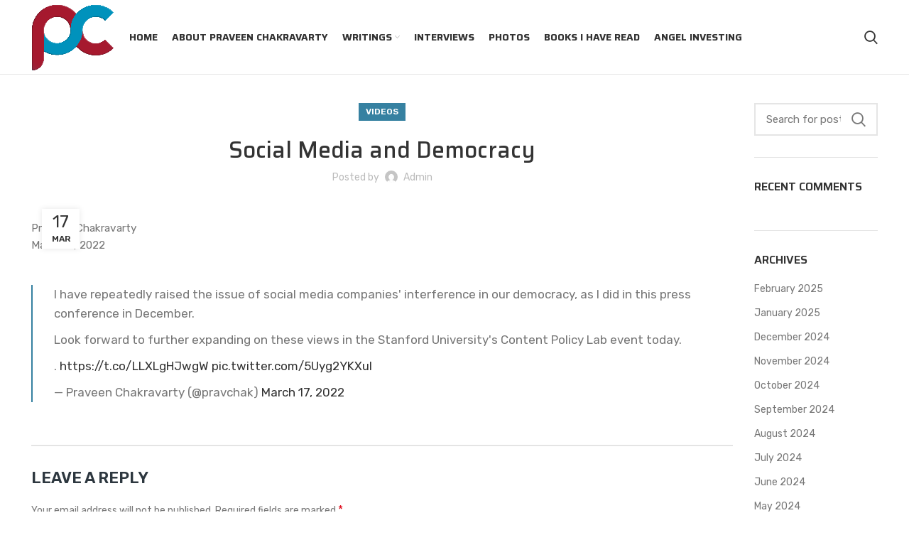

--- FILE ---
content_type: text/html; charset=UTF-8
request_url: https://praveenchakravarty.in/videos/social-media-and-democracy/
body_size: 24787
content:
<!DOCTYPE html>
<html lang="en-US">
<head>
	<meta charset="UTF-8">
	<link rel="profile" href="https://gmpg.org/xfn/11">
	<link rel="pingback" href="https://praveenchakravarty.in/xmlrpc.php">

			<script>window.MSInputMethodContext && document.documentMode && document.write('<script src="https://praveenchakravarty.in/wp-content/themes/woodmart/js/libs/ie11CustomProperties.min.js"><\/script>');</script>
		<title>Social Media and Democracy &#8211; Praveen Chakravarty</title>
<meta name='robots' content='max-image-preview:large' />
<link rel='dns-prefetch' href='//www.googletagmanager.com' />
<link rel='dns-prefetch' href='//fonts.googleapis.com' />
<link rel="alternate" type="application/rss+xml" title="Praveen Chakravarty &raquo; Feed" href="https://praveenchakravarty.in/feed/" />
<link rel="alternate" type="application/rss+xml" title="Praveen Chakravarty &raquo; Comments Feed" href="https://praveenchakravarty.in/comments/feed/" />
<link rel="alternate" type="application/rss+xml" title="Praveen Chakravarty &raquo; Social Media and Democracy Comments Feed" href="https://praveenchakravarty.in/videos/social-media-and-democracy/feed/" />

<link rel='stylesheet' id='sbr_styles-css' href='https://praveenchakravarty.in/wp-content/plugins/reviews-feed/assets/css/sbr-styles.css?ver=1.2.0' type='text/css' media='all' />
<link rel='stylesheet' id='sby_styles-css' href='https://praveenchakravarty.in/wp-content/plugins/feeds-for-youtube/css/sb-youtube.min.css?ver=2.2.3' type='text/css' media='all' />
<link rel='stylesheet' id='hfe-widgets-style-css' href='https://praveenchakravarty.in/wp-content/plugins/header-footer-elementor/inc/widgets-css/frontend.css?ver=1.6.43' type='text/css' media='all' />
<link rel='stylesheet' id='premium-addons-css' href='https://praveenchakravarty.in/wp-content/plugins/premium-addons-for-elementor/assets/frontend/min-css/premium-addons.min.css?ver=4.10.59' type='text/css' media='all' />
<link rel='stylesheet' id='wp-block-library-css' href='https://praveenchakravarty.in/wp-includes/css/dist/block-library/style.min.css?ver=6.6.4' type='text/css' media='all' />
<style id='pdfemb-pdf-embedder-viewer-style-inline-css' type='text/css'>
.wp-block-pdfemb-pdf-embedder-viewer{max-width:none}

</style>
<style id='classic-theme-styles-inline-css' type='text/css'>
/*! This file is auto-generated */
.wp-block-button__link{color:#fff;background-color:#32373c;border-radius:9999px;box-shadow:none;text-decoration:none;padding:calc(.667em + 2px) calc(1.333em + 2px);font-size:1.125em}.wp-block-file__button{background:#32373c;color:#fff;text-decoration:none}
</style>
<style id='global-styles-inline-css' type='text/css'>
:root{--wp--preset--aspect-ratio--square: 1;--wp--preset--aspect-ratio--4-3: 4/3;--wp--preset--aspect-ratio--3-4: 3/4;--wp--preset--aspect-ratio--3-2: 3/2;--wp--preset--aspect-ratio--2-3: 2/3;--wp--preset--aspect-ratio--16-9: 16/9;--wp--preset--aspect-ratio--9-16: 9/16;--wp--preset--color--black: #000000;--wp--preset--color--cyan-bluish-gray: #abb8c3;--wp--preset--color--white: #ffffff;--wp--preset--color--pale-pink: #f78da7;--wp--preset--color--vivid-red: #cf2e2e;--wp--preset--color--luminous-vivid-orange: #ff6900;--wp--preset--color--luminous-vivid-amber: #fcb900;--wp--preset--color--light-green-cyan: #7bdcb5;--wp--preset--color--vivid-green-cyan: #00d084;--wp--preset--color--pale-cyan-blue: #8ed1fc;--wp--preset--color--vivid-cyan-blue: #0693e3;--wp--preset--color--vivid-purple: #9b51e0;--wp--preset--gradient--vivid-cyan-blue-to-vivid-purple: linear-gradient(135deg,rgba(6,147,227,1) 0%,rgb(155,81,224) 100%);--wp--preset--gradient--light-green-cyan-to-vivid-green-cyan: linear-gradient(135deg,rgb(122,220,180) 0%,rgb(0,208,130) 100%);--wp--preset--gradient--luminous-vivid-amber-to-luminous-vivid-orange: linear-gradient(135deg,rgba(252,185,0,1) 0%,rgba(255,105,0,1) 100%);--wp--preset--gradient--luminous-vivid-orange-to-vivid-red: linear-gradient(135deg,rgba(255,105,0,1) 0%,rgb(207,46,46) 100%);--wp--preset--gradient--very-light-gray-to-cyan-bluish-gray: linear-gradient(135deg,rgb(238,238,238) 0%,rgb(169,184,195) 100%);--wp--preset--gradient--cool-to-warm-spectrum: linear-gradient(135deg,rgb(74,234,220) 0%,rgb(151,120,209) 20%,rgb(207,42,186) 40%,rgb(238,44,130) 60%,rgb(251,105,98) 80%,rgb(254,248,76) 100%);--wp--preset--gradient--blush-light-purple: linear-gradient(135deg,rgb(255,206,236) 0%,rgb(152,150,240) 100%);--wp--preset--gradient--blush-bordeaux: linear-gradient(135deg,rgb(254,205,165) 0%,rgb(254,45,45) 50%,rgb(107,0,62) 100%);--wp--preset--gradient--luminous-dusk: linear-gradient(135deg,rgb(255,203,112) 0%,rgb(199,81,192) 50%,rgb(65,88,208) 100%);--wp--preset--gradient--pale-ocean: linear-gradient(135deg,rgb(255,245,203) 0%,rgb(182,227,212) 50%,rgb(51,167,181) 100%);--wp--preset--gradient--electric-grass: linear-gradient(135deg,rgb(202,248,128) 0%,rgb(113,206,126) 100%);--wp--preset--gradient--midnight: linear-gradient(135deg,rgb(2,3,129) 0%,rgb(40,116,252) 100%);--wp--preset--font-size--small: 13px;--wp--preset--font-size--medium: 20px;--wp--preset--font-size--large: 36px;--wp--preset--font-size--x-large: 42px;--wp--preset--spacing--20: 0.44rem;--wp--preset--spacing--30: 0.67rem;--wp--preset--spacing--40: 1rem;--wp--preset--spacing--50: 1.5rem;--wp--preset--spacing--60: 2.25rem;--wp--preset--spacing--70: 3.38rem;--wp--preset--spacing--80: 5.06rem;--wp--preset--shadow--natural: 6px 6px 9px rgba(0, 0, 0, 0.2);--wp--preset--shadow--deep: 12px 12px 50px rgba(0, 0, 0, 0.4);--wp--preset--shadow--sharp: 6px 6px 0px rgba(0, 0, 0, 0.2);--wp--preset--shadow--outlined: 6px 6px 0px -3px rgba(255, 255, 255, 1), 6px 6px rgba(0, 0, 0, 1);--wp--preset--shadow--crisp: 6px 6px 0px rgba(0, 0, 0, 1);}:where(.is-layout-flex){gap: 0.5em;}:where(.is-layout-grid){gap: 0.5em;}body .is-layout-flex{display: flex;}.is-layout-flex{flex-wrap: wrap;align-items: center;}.is-layout-flex > :is(*, div){margin: 0;}body .is-layout-grid{display: grid;}.is-layout-grid > :is(*, div){margin: 0;}:where(.wp-block-columns.is-layout-flex){gap: 2em;}:where(.wp-block-columns.is-layout-grid){gap: 2em;}:where(.wp-block-post-template.is-layout-flex){gap: 1.25em;}:where(.wp-block-post-template.is-layout-grid){gap: 1.25em;}.has-black-color{color: var(--wp--preset--color--black) !important;}.has-cyan-bluish-gray-color{color: var(--wp--preset--color--cyan-bluish-gray) !important;}.has-white-color{color: var(--wp--preset--color--white) !important;}.has-pale-pink-color{color: var(--wp--preset--color--pale-pink) !important;}.has-vivid-red-color{color: var(--wp--preset--color--vivid-red) !important;}.has-luminous-vivid-orange-color{color: var(--wp--preset--color--luminous-vivid-orange) !important;}.has-luminous-vivid-amber-color{color: var(--wp--preset--color--luminous-vivid-amber) !important;}.has-light-green-cyan-color{color: var(--wp--preset--color--light-green-cyan) !important;}.has-vivid-green-cyan-color{color: var(--wp--preset--color--vivid-green-cyan) !important;}.has-pale-cyan-blue-color{color: var(--wp--preset--color--pale-cyan-blue) !important;}.has-vivid-cyan-blue-color{color: var(--wp--preset--color--vivid-cyan-blue) !important;}.has-vivid-purple-color{color: var(--wp--preset--color--vivid-purple) !important;}.has-black-background-color{background-color: var(--wp--preset--color--black) !important;}.has-cyan-bluish-gray-background-color{background-color: var(--wp--preset--color--cyan-bluish-gray) !important;}.has-white-background-color{background-color: var(--wp--preset--color--white) !important;}.has-pale-pink-background-color{background-color: var(--wp--preset--color--pale-pink) !important;}.has-vivid-red-background-color{background-color: var(--wp--preset--color--vivid-red) !important;}.has-luminous-vivid-orange-background-color{background-color: var(--wp--preset--color--luminous-vivid-orange) !important;}.has-luminous-vivid-amber-background-color{background-color: var(--wp--preset--color--luminous-vivid-amber) !important;}.has-light-green-cyan-background-color{background-color: var(--wp--preset--color--light-green-cyan) !important;}.has-vivid-green-cyan-background-color{background-color: var(--wp--preset--color--vivid-green-cyan) !important;}.has-pale-cyan-blue-background-color{background-color: var(--wp--preset--color--pale-cyan-blue) !important;}.has-vivid-cyan-blue-background-color{background-color: var(--wp--preset--color--vivid-cyan-blue) !important;}.has-vivid-purple-background-color{background-color: var(--wp--preset--color--vivid-purple) !important;}.has-black-border-color{border-color: var(--wp--preset--color--black) !important;}.has-cyan-bluish-gray-border-color{border-color: var(--wp--preset--color--cyan-bluish-gray) !important;}.has-white-border-color{border-color: var(--wp--preset--color--white) !important;}.has-pale-pink-border-color{border-color: var(--wp--preset--color--pale-pink) !important;}.has-vivid-red-border-color{border-color: var(--wp--preset--color--vivid-red) !important;}.has-luminous-vivid-orange-border-color{border-color: var(--wp--preset--color--luminous-vivid-orange) !important;}.has-luminous-vivid-amber-border-color{border-color: var(--wp--preset--color--luminous-vivid-amber) !important;}.has-light-green-cyan-border-color{border-color: var(--wp--preset--color--light-green-cyan) !important;}.has-vivid-green-cyan-border-color{border-color: var(--wp--preset--color--vivid-green-cyan) !important;}.has-pale-cyan-blue-border-color{border-color: var(--wp--preset--color--pale-cyan-blue) !important;}.has-vivid-cyan-blue-border-color{border-color: var(--wp--preset--color--vivid-cyan-blue) !important;}.has-vivid-purple-border-color{border-color: var(--wp--preset--color--vivid-purple) !important;}.has-vivid-cyan-blue-to-vivid-purple-gradient-background{background: var(--wp--preset--gradient--vivid-cyan-blue-to-vivid-purple) !important;}.has-light-green-cyan-to-vivid-green-cyan-gradient-background{background: var(--wp--preset--gradient--light-green-cyan-to-vivid-green-cyan) !important;}.has-luminous-vivid-amber-to-luminous-vivid-orange-gradient-background{background: var(--wp--preset--gradient--luminous-vivid-amber-to-luminous-vivid-orange) !important;}.has-luminous-vivid-orange-to-vivid-red-gradient-background{background: var(--wp--preset--gradient--luminous-vivid-orange-to-vivid-red) !important;}.has-very-light-gray-to-cyan-bluish-gray-gradient-background{background: var(--wp--preset--gradient--very-light-gray-to-cyan-bluish-gray) !important;}.has-cool-to-warm-spectrum-gradient-background{background: var(--wp--preset--gradient--cool-to-warm-spectrum) !important;}.has-blush-light-purple-gradient-background{background: var(--wp--preset--gradient--blush-light-purple) !important;}.has-blush-bordeaux-gradient-background{background: var(--wp--preset--gradient--blush-bordeaux) !important;}.has-luminous-dusk-gradient-background{background: var(--wp--preset--gradient--luminous-dusk) !important;}.has-pale-ocean-gradient-background{background: var(--wp--preset--gradient--pale-ocean) !important;}.has-electric-grass-gradient-background{background: var(--wp--preset--gradient--electric-grass) !important;}.has-midnight-gradient-background{background: var(--wp--preset--gradient--midnight) !important;}.has-small-font-size{font-size: var(--wp--preset--font-size--small) !important;}.has-medium-font-size{font-size: var(--wp--preset--font-size--medium) !important;}.has-large-font-size{font-size: var(--wp--preset--font-size--large) !important;}.has-x-large-font-size{font-size: var(--wp--preset--font-size--x-large) !important;}
:where(.wp-block-post-template.is-layout-flex){gap: 1.25em;}:where(.wp-block-post-template.is-layout-grid){gap: 1.25em;}
:where(.wp-block-columns.is-layout-flex){gap: 2em;}:where(.wp-block-columns.is-layout-grid){gap: 2em;}
:root :where(.wp-block-pullquote){font-size: 1.5em;line-height: 1.6;}
</style>
<link rel='stylesheet' id='ctf_styles-css' href='https://praveenchakravarty.in/wp-content/plugins/custom-twitter-feeds/css/ctf-styles.min.css?ver=2.2.4' type='text/css' media='all' />
<link rel='stylesheet' id='owl-carousel-style-css' href='https://praveenchakravarty.in/wp-content/plugins/post-slider-and-carousel/assets/css/owl.carousel.min.css?ver=3.2.6' type='text/css' media='all' />
<link rel='stylesheet' id='psac-public-style-css' href='https://praveenchakravarty.in/wp-content/plugins/post-slider-and-carousel/assets/css/psac-public.css?ver=3.2.6' type='text/css' media='all' />
<link rel='stylesheet' id='rt-fontawsome-css' href='https://praveenchakravarty.in/wp-content/plugins/the-post-grid/assets/vendor/font-awesome/css/font-awesome.min.css?ver=7.7.14' type='text/css' media='all' />
<link rel='stylesheet' id='rt-tpg-css' href='https://praveenchakravarty.in/wp-content/plugins/the-post-grid/assets/css/thepostgrid.min.css?ver=7.7.14' type='text/css' media='all' />
<link rel='stylesheet' id='hfe-style-css' href='https://praveenchakravarty.in/wp-content/plugins/header-footer-elementor/assets/css/header-footer-elementor.css?ver=1.6.43' type='text/css' media='all' />
<link rel='stylesheet' id='elementor-frontend-css' href='https://praveenchakravarty.in/wp-content/plugins/elementor/assets/css/frontend.min.css?ver=3.24.7' type='text/css' media='all' />
<link rel='stylesheet' id='swiper-css' href='https://praveenchakravarty.in/wp-content/plugins/elementor/assets/lib/swiper/v8/css/swiper.min.css?ver=8.4.5' type='text/css' media='all' />
<link rel='stylesheet' id='e-swiper-css' href='https://praveenchakravarty.in/wp-content/plugins/elementor/assets/css/conditionals/e-swiper.min.css?ver=3.24.7' type='text/css' media='all' />
<link rel='stylesheet' id='elementor-post-260-css' href='https://praveenchakravarty.in/wp-content/uploads/elementor/css/post-260.css?ver=1729544625' type='text/css' media='all' />
<link rel='stylesheet' id='sby-styles-css' href='https://praveenchakravarty.in/wp-content/plugins/feeds-for-youtube/css/sb-youtube-free.min.css?ver=2.2.3' type='text/css' media='all' />
<link rel='stylesheet' id='font-awesome-5-all-css' href='https://praveenchakravarty.in/wp-content/plugins/elementor/assets/lib/font-awesome/css/all.min.css?ver=4.10.59' type='text/css' media='all' />
<link rel='stylesheet' id='font-awesome-4-shim-css' href='https://praveenchakravarty.in/wp-content/plugins/elementor/assets/lib/font-awesome/css/v4-shims.min.css?ver=3.24.7' type='text/css' media='all' />
<style id='wcw-inlinecss-inline-css' type='text/css'>
 .widget_wpcategorieswidget ul.children{display:none;} .widget_wp_categories_widget{background:#fff; position:relative;}.widget_wp_categories_widget h2,.widget_wpcategorieswidget h2{color:#4a5f6d;font-size:20px;font-weight:400;margin:0 0 25px;line-height:24px;text-transform:uppercase}.widget_wp_categories_widget ul li,.widget_wpcategorieswidget ul li{font-size: 16px; margin: 0px; border-bottom: 1px dashed #f0f0f0; position: relative; list-style-type: none; line-height: 35px;}.widget_wp_categories_widget ul li:last-child,.widget_wpcategorieswidget ul li:last-child{border:none;}.widget_wp_categories_widget ul li a,.widget_wpcategorieswidget ul li a{display:inline-block;color:#007acc;transition:all .5s ease;-webkit-transition:all .5s ease;-ms-transition:all .5s ease;-moz-transition:all .5s ease;text-decoration:none;}.widget_wp_categories_widget ul li a:hover,.widget_wp_categories_widget ul li.active-cat a,.widget_wp_categories_widget ul li.active-cat span.post-count,.widget_wpcategorieswidget ul li a:hover,.widget_wpcategorieswidget ul li.active-cat a,.widget_wpcategorieswidget ul li.active-cat span.post-count{color:#ee546c}.widget_wp_categories_widget ul li span.post-count,.widget_wpcategorieswidget ul li span.post-count{height: 30px; min-width: 35px; text-align: center; background: #fff; color: #605f5f; border-radius: 5px; box-shadow: inset 2px 1px 3px rgba(0, 122, 204,.1); top: 0px; float: right; margin-top: 2px;}li.cat-item.cat-have-child > span.post-count{float:inherit;}li.cat-item.cat-item-7.cat-have-child { background: #f8f9fa; }li.cat-item.cat-have-child > span.post-count:before { content: "("; }li.cat-item.cat-have-child > span.post-count:after { content: ")"; }.cat-have-child.open-m-menu ul.children li { border-top: 1px solid #d8d8d8;border-bottom:none;}li.cat-item.cat-have-child:after{ position: absolute; right: 8px; top: 8px; background-image: url([data-uri]); content: ""; width: 18px; height: 18px;transform: rotate(270deg);}ul.children li.cat-item.cat-have-child:after{content:"";background-image: none;}.cat-have-child ul.children {display: none; z-index: 9; width: auto; position: relative; margin: 0px; padding: 0px; margin-top: 0px; padding-top: 10px; padding-bottom: 10px; list-style: none; text-align: left; background:  #f8f9fa; padding-left: 5px;}.widget_wp_categories_widget ul li ul.children li,.widget_wpcategorieswidget ul li ul.children li { border-bottom: 1px solid #fff; padding-right: 5px; }.cat-have-child.open-m-menu ul.children{display:block;}li.cat-item.cat-have-child.open-m-menu:after{transform: rotate(0deg);}.widget_wp_categories_widget > li.product_cat,.widget_wpcategorieswidget > li.product_cat {list-style: none;}.widget_wp_categories_widget > ul,.widget_wpcategorieswidget > ul {padding: 0px;}.widget_wp_categories_widget > ul li ul ,.widget_wpcategorieswidget > ul li ul {padding-left: 15px;}
</style>
<link rel='stylesheet' id='dashicons-css' href='https://praveenchakravarty.in/wp-includes/css/dashicons.min.css?ver=6.6.4' type='text/css' media='all' />
<link rel='stylesheet' id='hfe-icons-list-css' href='https://praveenchakravarty.in/wp-content/plugins/elementor/assets/css/widget-icon-list.min.css?ver=3.24.3' type='text/css' media='all' />
<link rel='stylesheet' id='hfe-social-icons-css' href='https://praveenchakravarty.in/wp-content/plugins/elementor/assets/css/widget-social-icons.min.css?ver=3.24.0' type='text/css' media='all' />
<link rel='stylesheet' id='hfe-social-share-icons-brands-css' href='https://praveenchakravarty.in/wp-content/plugins/elementor/assets/lib/font-awesome/css/brands.css?ver=5.15.3' type='text/css' media='all' />
<link rel='stylesheet' id='hfe-social-share-icons-fontawesome-css' href='https://praveenchakravarty.in/wp-content/plugins/elementor/assets/lib/font-awesome/css/fontawesome.css?ver=5.15.3' type='text/css' media='all' />
<link rel='stylesheet' id='hfe-nav-menu-icons-css' href='https://praveenchakravarty.in/wp-content/plugins/elementor/assets/lib/font-awesome/css/solid.css?ver=5.15.3' type='text/css' media='all' />
<link rel='stylesheet' id='eael-general-css' href='https://praveenchakravarty.in/wp-content/plugins/essential-addons-for-elementor-lite/assets/front-end/css/view/general.min.css?ver=6.0.7' type='text/css' media='all' />
<link rel='stylesheet' id='bootstrap-css' href='https://praveenchakravarty.in/wp-content/themes/woodmart/css/bootstrap-light.min.css?ver=6.5.4' type='text/css' media='all' />
<link rel='stylesheet' id='woodmart-style-css' href='https://praveenchakravarty.in/wp-content/themes/woodmart/css/style-elementor.min.css?ver=6.5.4' type='text/css' media='all' />
<link rel='stylesheet' id='wd-wpcf7-css' href='https://praveenchakravarty.in/wp-content/themes/woodmart/css/parts/int-wpcf7.min.css?ver=6.5.4' type='text/css' media='all' />
<link rel='stylesheet' id='wd-revolution-slider-css' href='https://praveenchakravarty.in/wp-content/themes/woodmart/css/parts/int-rev-slider.min.css?ver=6.5.4' type='text/css' media='all' />
<link rel='stylesheet' id='wd-base-deprecated-css' href='https://praveenchakravarty.in/wp-content/themes/woodmart/css/parts/base-deprecated.min.css?ver=6.5.4' type='text/css' media='all' />
<link rel='stylesheet' id='xts-style-default_header-css' href='https://praveenchakravarty.in/wp-content/uploads/2024/09/xts-default_header-1726645681.css?ver=6.5.4' type='text/css' media='all' />
<link rel='stylesheet' id='xts-style-theme_settings_default-css' href='https://praveenchakravarty.in/wp-content/uploads/2024/09/xts-theme_settings_default-1726648818.css?ver=6.5.4' type='text/css' media='all' />
<link rel='stylesheet' id='xts-google-fonts-css' href='https://fonts.googleapis.com/css?family=Saira%3A400%2C600%2C500%2C700%7CRubik%3A400%2C600&#038;ver=6.5.4' type='text/css' media='all' />
<script type="text/javascript" src="https://praveenchakravarty.in/wp-includes/js/jquery/jquery.min.js?ver=3.7.1" id="jquery-core-js"></script>
<script type="text/javascript" id="jquery-core-js-after">
/* <![CDATA[ */
jQuery(document).ready(function($){ jQuery('li.cat-item:has(ul.children)').addClass('cat-have-child'); jQuery('.cat-have-child').removeClass('open-m-menu');jQuery('li.cat-have-child > a').click(function(){window.location.href=jQuery(this).attr('href');return false;});jQuery('li.cat-have-child').click(function(){

		var li_parentdiv = jQuery(this).parent().parent().parent().attr('class');
			if(jQuery(this).hasClass('open-m-menu')){jQuery('.cat-have-child').removeClass('open-m-menu');}else{jQuery('.cat-have-child').removeClass('open-m-menu');jQuery(this).addClass('open-m-menu');}});});
/* ]]> */
</script>
<script type="text/javascript" src="https://praveenchakravarty.in/wp-includes/js/jquery/jquery-migrate.min.js?ver=3.4.1" id="jquery-migrate-js"></script>
<script type="text/javascript" src="https://praveenchakravarty.in/wp-content/plugins/elementor/assets/lib/font-awesome/js/v4-shims.min.js?ver=3.24.7" id="font-awesome-4-shim-js"></script>

<!-- Google tag (gtag.js) snippet added by Site Kit -->

<!-- Google Analytics snippet added by Site Kit -->
<script type="text/javascript" src="https://www.googletagmanager.com/gtag/js?id=G-YC52TM0Y38" id="google_gtagjs-js" async></script>
<script type="text/javascript" id="google_gtagjs-js-after">
/* <![CDATA[ */
window.dataLayer = window.dataLayer || [];function gtag(){dataLayer.push(arguments);}
gtag("set","linker",{"domains":["praveenchakravarty.in"]});
gtag("js", new Date());
gtag("set", "developer_id.dZTNiMT", true);
gtag("config", "G-YC52TM0Y38");
/* ]]> */
</script>

<!-- End Google tag (gtag.js) snippet added by Site Kit -->
<script type="text/javascript" src="https://praveenchakravarty.in/wp-content/themes/woodmart/js/libs/device.min.js?ver=6.5.4" id="wd-device-library-js"></script>
<link rel="https://api.w.org/" href="https://praveenchakravarty.in/wp-json/" /><link rel="alternate" title="JSON" type="application/json" href="https://praveenchakravarty.in/wp-json/wp/v2/posts/6612" /><link rel="EditURI" type="application/rsd+xml" title="RSD" href="https://praveenchakravarty.in/xmlrpc.php?rsd" />
<meta name="generator" content="WordPress 6.6.4" />
<link rel="canonical" href="https://praveenchakravarty.in/videos/social-media-and-democracy/" />
<link rel='shortlink' href='https://praveenchakravarty.in/?p=6612' />
<meta name="generator" content="Site Kit by Google 1.138.0" />          <style>
          .has-post-thumbnail img.wp-post-image, 
          .attachment-twentyseventeen-featured-image.wp-post-image { display: none !important; }          
          </style>		<script type="text/javascript">
			var _statcounter = _statcounter || [];
			_statcounter.push({"tags": {"author": "admin"}});
		</script>
		
		<script>

			jQuery(window).on('elementor/frontend/init', function () {
				var previewIframe = jQuery('#elementor-preview-iframe').get(0);

				// Attach a load event listener to the preview iframe
				jQuery(previewIframe).on('load', function () {
					var tpg_selector = tpg_str_rev("nottub-tropmi-gpttr nottub-aera-noitces-dda-rotnemele");

					var logo = "https://praveenchakravarty.in/wp-content/plugins/the-post-grid";
					var log_path = "/assets/images/icon-40x40.svg"; //tpg_str_rev("gvs.04x04-noci/segami/stessa/");

					jQuery('<div class="' + tpg_selector + '" style="vertical-align: bottom;margin-left: 5px;"><img src="' + logo + log_path + '" alt="TPG"/></div>').insertBefore(".elementor-add-section-drag-title");
				});

			});
		</script>
		<style>
			:root {
				--tpg-primary-color: #0d6efd;
				--tpg-secondary-color: #0654c4;
				--tpg-primary-light: #c4d0ff
			}

					</style>

							<meta name="viewport" content="width=device-width, initial-scale=1.0, maximum-scale=1.0, user-scalable=no">
									<meta name="generator" content="Elementor 3.24.7; features: e_font_icon_svg, additional_custom_breakpoints; settings: css_print_method-external, google_font-enabled, font_display-auto">
<style type="text/css">.recentcomments a{display:inline !important;padding:0 !important;margin:0 !important;}</style>			<style>
				.e-con.e-parent:nth-of-type(n+4):not(.e-lazyloaded):not(.e-no-lazyload),
				.e-con.e-parent:nth-of-type(n+4):not(.e-lazyloaded):not(.e-no-lazyload) * {
					background-image: none !important;
				}
				@media screen and (max-height: 1024px) {
					.e-con.e-parent:nth-of-type(n+3):not(.e-lazyloaded):not(.e-no-lazyload),
					.e-con.e-parent:nth-of-type(n+3):not(.e-lazyloaded):not(.e-no-lazyload) * {
						background-image: none !important;
					}
				}
				@media screen and (max-height: 640px) {
					.e-con.e-parent:nth-of-type(n+2):not(.e-lazyloaded):not(.e-no-lazyload),
					.e-con.e-parent:nth-of-type(n+2):not(.e-lazyloaded):not(.e-no-lazyload) * {
						background-image: none !important;
					}
				}
			</style>
			<meta name="generator" content="Powered by Slider Revolution 6.6.11 - responsive, Mobile-Friendly Slider Plugin for WordPress with comfortable drag and drop interface." />
<link rel="icon" href="https://praveenchakravarty.in/wp-content/uploads/2022/08/android-chrome-192x192-1.png" sizes="32x32" />
<link rel="icon" href="https://praveenchakravarty.in/wp-content/uploads/2022/08/android-chrome-192x192-1.png" sizes="192x192" />
<link rel="apple-touch-icon" href="https://praveenchakravarty.in/wp-content/uploads/2022/08/android-chrome-192x192-1.png" />
<meta name="msapplication-TileImage" content="https://praveenchakravarty.in/wp-content/uploads/2022/08/android-chrome-192x192-1.png" />
<script>function setREVStartSize(e){
			//window.requestAnimationFrame(function() {
				window.RSIW = window.RSIW===undefined ? window.innerWidth : window.RSIW;
				window.RSIH = window.RSIH===undefined ? window.innerHeight : window.RSIH;
				try {
					var pw = document.getElementById(e.c).parentNode.offsetWidth,
						newh;
					pw = pw===0 || isNaN(pw) || (e.l=="fullwidth" || e.layout=="fullwidth") ? window.RSIW : pw;
					e.tabw = e.tabw===undefined ? 0 : parseInt(e.tabw);
					e.thumbw = e.thumbw===undefined ? 0 : parseInt(e.thumbw);
					e.tabh = e.tabh===undefined ? 0 : parseInt(e.tabh);
					e.thumbh = e.thumbh===undefined ? 0 : parseInt(e.thumbh);
					e.tabhide = e.tabhide===undefined ? 0 : parseInt(e.tabhide);
					e.thumbhide = e.thumbhide===undefined ? 0 : parseInt(e.thumbhide);
					e.mh = e.mh===undefined || e.mh=="" || e.mh==="auto" ? 0 : parseInt(e.mh,0);
					if(e.layout==="fullscreen" || e.l==="fullscreen")
						newh = Math.max(e.mh,window.RSIH);
					else{
						e.gw = Array.isArray(e.gw) ? e.gw : [e.gw];
						for (var i in e.rl) if (e.gw[i]===undefined || e.gw[i]===0) e.gw[i] = e.gw[i-1];
						e.gh = e.el===undefined || e.el==="" || (Array.isArray(e.el) && e.el.length==0)? e.gh : e.el;
						e.gh = Array.isArray(e.gh) ? e.gh : [e.gh];
						for (var i in e.rl) if (e.gh[i]===undefined || e.gh[i]===0) e.gh[i] = e.gh[i-1];
											
						var nl = new Array(e.rl.length),
							ix = 0,
							sl;
						e.tabw = e.tabhide>=pw ? 0 : e.tabw;
						e.thumbw = e.thumbhide>=pw ? 0 : e.thumbw;
						e.tabh = e.tabhide>=pw ? 0 : e.tabh;
						e.thumbh = e.thumbhide>=pw ? 0 : e.thumbh;
						for (var i in e.rl) nl[i] = e.rl[i]<window.RSIW ? 0 : e.rl[i];
						sl = nl[0];
						for (var i in nl) if (sl>nl[i] && nl[i]>0) { sl = nl[i]; ix=i;}
						var m = pw>(e.gw[ix]+e.tabw+e.thumbw) ? 1 : (pw-(e.tabw+e.thumbw)) / (e.gw[ix]);
						newh =  (e.gh[ix] * m) + (e.tabh + e.thumbh);
					}
					var el = document.getElementById(e.c);
					if (el!==null && el) el.style.height = newh+"px";
					el = document.getElementById(e.c+"_wrapper");
					if (el!==null && el) {
						el.style.height = newh+"px";
						el.style.display = "block";
					}
				} catch(e){
					console.log("Failure at Presize of Slider:" + e)
				}
			//});
		  };</script>
		<style type="text/css" id="wp-custom-css">
			/* Economics */

.title-size-large {
    padding: 200px 0 !important;
}		</style>
		<style>
		
		</style></head>

<body class="post-template-default single single-post postid-6612 single-format-standard rttpg rttpg-7.7.14 radius-frontend rttpg-body-wrap rttpg-flaticon ehf-template-woodmart ehf-stylesheet-woodmart wrapper-full-width  form-style-square  form-border-width-2 categories-accordion-on offcanvas-sidebar-mobile offcanvas-sidebar-tablet elementor-default elementor-kit-260">
	
	
	
			<script type="text/javascript" id="wd-flicker-fix">// Flicker fix.</script>	
	
	<div class="website-wrapper">
									<header class="whb-header whb-sticky-shadow whb-scroll-stick whb-sticky-real">
					
					<div class="whb-main-header">
	
<div class="whb-row whb-general-header whb-not-sticky-row whb-without-bg whb-border-fullwidth whb-color-dark whb-flex-flex-middle">
	<div class="container">
		<div class="whb-flex-row whb-general-header-inner">
			<div class="whb-column whb-col-left whb-visible-lg">
	<div class="site-logo">
	<a href="https://praveenchakravarty.in/" class="wd-logo wd-main-logo woodmart-logo woodmart-main-logo" rel="home">
		<img src="https://praveenchakravarty.in/wp-content/uploads/2022/08/logo.png" alt="Praveen Chakravarty" style="max-width: 215px;" />	</a>
	</div>
</div>
<div class="whb-column whb-col-center whb-visible-lg">
	<div class="wd-header-nav wd-header-main-nav text-left wd-design-1 navigation-style-default" role="navigation" aria-label="Main navigation">
	<ul id="menu-main-menu" class="menu wd-nav wd-nav-main wd-style-default wd-gap-s"><li id="menu-item-8482" class="menu-item menu-item-type-custom menu-item-object-custom menu-item-home menu-item-8482 item-level-0 menu-item-design-default menu-simple-dropdown wd-event-hover" ><a href="https://praveenchakravarty.in" class="woodmart-nav-link"><span class="nav-link-text">Home</span></a></li>
<li id="menu-item-417" class="menu-item menu-item-type-post_type menu-item-object-page menu-item-417 item-level-0 menu-item-design-default menu-simple-dropdown wd-event-hover" ><a href="https://praveenchakravarty.in/about/" class="woodmart-nav-link"><span class="nav-link-text">About Praveen Chakravarty</span></a></li>
<li id="menu-item-8079" class="menu-item menu-item-type-post_type menu-item-object-page menu-item-has-children menu-item-8079 item-level-0 menu-item-design-default menu-simple-dropdown wd-event-hover" ><a href="https://praveenchakravarty.in/articles/" class="woodmart-nav-link"><span class="nav-link-text">Writings</span></a><div class="color-scheme-dark wd-design-default wd-dropdown-menu wd-dropdown sub-menu-dropdown"><div class="container">
<ul class="wd-sub-menu sub-menu color-scheme-dark">
	<li id="menu-item-8502" class="menu-item menu-item-type-post_type menu-item-object-page menu-item-has-children menu-item-8502 item-level-1 wd-event-hover" ><a href="https://praveenchakravarty.in/economics-list/" class="woodmart-nav-link">Economics</a>
	<ul class="sub-sub-menu wd-dropdown">
		<li id="menu-item-8508" class="menu-item menu-item-type-post_type menu-item-object-page menu-item-8508 item-level-2 wd-event-hover" ><a href="https://praveenchakravarty.in/macroeconomy/" class="woodmart-nav-link">Macro Economy</a></li>
		<li id="menu-item-8507" class="menu-item menu-item-type-post_type menu-item-object-page menu-item-8507 item-level-2 wd-event-hover" ><a href="https://praveenchakravarty.in/gst/" class="woodmart-nav-link">GST</a></li>
		<li id="menu-item-8505" class="menu-item menu-item-type-post_type menu-item-object-page menu-item-8505 item-level-2 wd-event-hover" ><a href="https://praveenchakravarty.in/budget/" class="woodmart-nav-link">Budget</a></li>
		<li id="menu-item-8506" class="menu-item menu-item-type-post_type menu-item-object-page menu-item-8506 item-level-2 wd-event-hover" ><a href="https://praveenchakravarty.in/demonetisation/" class="woodmart-nav-link">Demonetisation</a></li>
	</ul>
</li>
	<li id="menu-item-8503" class="menu-item menu-item-type-post_type menu-item-object-page menu-item-has-children menu-item-8503 item-level-1 wd-event-hover" ><a href="https://praveenchakravarty.in/politics-list/" class="woodmart-nav-link">Politics</a>
	<ul class="sub-sub-menu wd-dropdown">
		<li id="menu-item-8511" class="menu-item menu-item-type-post_type menu-item-object-page menu-item-8511 item-level-2 wd-event-hover" ><a href="https://praveenchakravarty.in/elections/" class="woodmart-nav-link">Elections</a></li>
		<li id="menu-item-8510" class="menu-item menu-item-type-post_type menu-item-object-page menu-item-8510 item-level-2 wd-event-hover" ><a href="https://praveenchakravarty.in/federalism/" class="woodmart-nav-link">Federalism</a></li>
		<li id="menu-item-8509" class="menu-item menu-item-type-post_type menu-item-object-page menu-item-8509 item-level-2 wd-event-hover" ><a href="https://praveenchakravarty.in/nation/" class="woodmart-nav-link">Nation</a></li>
	</ul>
</li>
	<li id="menu-item-8504" class="menu-item menu-item-type-post_type menu-item-object-page menu-item-has-children menu-item-8504 item-level-1 wd-event-hover" ><a href="https://praveenchakravarty.in/society/" class="woodmart-nav-link">Society</a>
	<ul class="sub-sub-menu wd-dropdown">
		<li id="menu-item-8514" class="menu-item menu-item-type-post_type menu-item-object-page menu-item-8514 item-level-2 wd-event-hover" ><a href="https://praveenchakravarty.in/book-review/" class="woodmart-nav-link">Book Review</a></li>
		<li id="menu-item-8513" class="menu-item menu-item-type-post_type menu-item-object-page menu-item-8513 item-level-2 wd-event-hover" ><a href="https://praveenchakravarty.in/covid-19/" class="woodmart-nav-link">Covid</a></li>
		<li id="menu-item-8512" class="menu-item menu-item-type-post_type menu-item-object-page menu-item-8512 item-level-2 wd-event-hover" ><a href="https://praveenchakravarty.in/society/" class="woodmart-nav-link">Society</a></li>
	</ul>
</li>
</ul>
</div>
</div>
</li>
<li id="menu-item-8483" class="menu-item menu-item-type-custom menu-item-object-custom menu-item-8483 item-level-0 menu-item-design-default menu-simple-dropdown wd-event-hover" ><a href="https://praveenchakravarty.in/Interviews" class="woodmart-nav-link"><span class="nav-link-text">Interviews</span></a></li>
<li id="menu-item-7840" class="menu-item menu-item-type-post_type menu-item-object-page menu-item-7840 item-level-0 menu-item-design-default menu-simple-dropdown wd-event-hover" ><a href="https://praveenchakravarty.in/photos/" class="woodmart-nav-link"><span class="nav-link-text">Photos</span></a></li>
<li id="menu-item-8082" class="menu-item menu-item-type-post_type menu-item-object-page menu-item-8082 item-level-0 menu-item-design-default menu-simple-dropdown wd-event-hover" ><a href="https://praveenchakravarty.in/books/" class="woodmart-nav-link"><span class="nav-link-text">Books I Have Read</span></a></li>
<li id="menu-item-2500" class="menu-item menu-item-type-post_type menu-item-object-page menu-item-2500 item-level-0 menu-item-design-default menu-simple-dropdown wd-event-hover" ><a href="https://praveenchakravarty.in/angel-investing/" class="woodmart-nav-link"><span class="nav-link-text">Angel Investing</span></a></li>
</ul></div><!--END MAIN-NAV-->
</div>
<div class="whb-column whb-col-right whb-visible-lg">
	<div class="wd-header-search wd-tools-element wd-event-hover wd-design-1 wd-display-dropdown search-button" title="Search">
	<a href="javascript:void(0);" aria-label="Search">
		<span class="wd-tools-icon search-button-icon">
					</span>
	</a>
						<div class="wd-search-dropdown wd-dropdown woodmart-search-dropdown">
				
				
				<form role="search" method="get" class="searchform " action="https://praveenchakravarty.in/" >
					<input type="text" class="s" placeholder="Search for posts" value="" name="s" aria-label="Search" title="Search for posts" />
					<input type="hidden" name="post_type" value="post">
										<button type="submit" class="searchsubmit">
						<span>
							Search						</span>
											</button>
				</form>

				
				
				
				
							</div>
			</div>
</div>
<div class="whb-column whb-mobile-left whb-hidden-lg">
	<div class="wd-tools-element wd-header-mobile-nav wd-style-icon wd-design-1 woodmart-burger-icon">
	<a href="#" rel="nofollow">
		<span class="wd-tools-icon woodmart-burger">
					</span>
	
		<span class="wd-tools-text">Menu</span>
	</a>
</div><!--END wd-header-mobile-nav--><div class="site-logo">
	<a href="https://praveenchakravarty.in/" class="wd-logo wd-main-logo woodmart-logo woodmart-main-logo" rel="home">
		<img src="https://praveenchakravarty.in/wp-content/uploads/2022/08/logo.png" alt="Praveen Chakravarty" style="max-width: 140px;" />	</a>
	</div>
</div>
<div class="whb-column whb-mobile-center whb-hidden-lg whb-empty-column">
	</div>
<div class="whb-column whb-mobile-right whb-hidden-lg whb-empty-column">
	</div>
		</div>
	</div>
</div>
</div>

									</header>
			
								<div class="main-page-wrapper">
		
						<div class="page-title  page-title-default title-size-small title-design-disable color-scheme-light title-blog" style="">
					<div class="container">
						
						
													<div class="breadcrumbs"><a href="https://praveenchakravarty.in/" rel="v:url" property="v:title">Home</a> &raquo; <span><a rel="v:url" href="https://praveenchakravarty.in/./videos/">Videos</a></span> &raquo; </div><!-- .breadcrumbs -->											</div>
				</div>
			
		<!-- MAIN CONTENT AREA -->
				<div class="container">
			<div class="row content-layout-wrapper align-items-start">
				


<div class="site-content col-lg-10 col-12 col-md-9" role="main">

				
				
<article id="post-6612" class="post-single-page post-6612 post type-post status-publish format-standard has-post-thumbnail hentry category-videos">
	<div class="article-inner">
									<div class="meta-post-categories wd-post-cat wd-style-with-bg"><a href="https://praveenchakravarty.in/./videos/" rel="category tag">Videos</a></div>
			
							<h1 class="wd-entities-title title post-title">Social Media and Democracy</h1>
			
							<div class="entry-meta wd-entry-meta">
								<ul class="entry-meta-list">
									<li class="modified-date">
								<time class="updated" datetime="2022-09-06T17:36:19+05:30">
			September 6, 2022		</time>
							</li>

					
											<li class="meta-author">
									<span>
							Posted by					</span>

					<img alt='author-avatar' src='https://secure.gravatar.com/avatar/5c4f5f120c63dacbdb4bde022bea4dc6?s=32&#038;d=mm&#038;r=g' srcset='https://secure.gravatar.com/avatar/5c4f5f120c63dacbdb4bde022bea4dc6?s=64&#038;d=mm&#038;r=g 2x' class='avatar avatar-32 photo' height='32' width='32' decoding='async'/>		
		<a href="https://praveenchakravarty.in/author/admin/" rel="author">
			<span class="vcard author author_name">
				<span class="fn">admin</span>
			</span>
		</a>
								</li>
					
					
												</ul>
						</div><!-- .entry-meta -->
								<header class="entry-header">
									
					<figure id="carousel-231" class="entry-thumbnail" data-owl-carousel data-hide_pagination_control="yes" data-desktop="1" data-tablet="1" data-tablet_landscape="1" data-mobile="1">
													<img fetchpriority="high" width="561" height="307" src="https://praveenchakravarty.in/wp-content/uploads/2022/09/15.jpg" class="attachment-post-thumbnail size-post-thumbnail wp-post-image" alt="" decoding="async" />						
					</figure>
				
												<div class="post-date wd-post-date wd-style-with-bg woodmart-post-date" onclick="">
				<span class="post-date-day">
					17				</span>
				<span class="post-date-month">
					Mar				</span>
			</div>
						
			</header><!-- .entry-header -->

		<div class="article-body-container">
			
							<div class="entry-content wd-entry-content woodmart-entry-content">
					<p>Praveen Chakravarty<BR>March 17, 2022<BR><BR><center></p>
<blockquote class="twitter-tweet">
<p lang="en" dir="ltr">I have repeatedly raised the issue of social media companies&#39; interference in our democracy, as I did in this press conference in December.</p>
<p>Look forward to further expanding on these views in the Stanford University&#39;s Content Policy Lab event today.</p>
<p>. <a href="https://t.co/LLXLgHJwgW">https://t.co/LLXLgHJwgW</a> <a href="https://t.co/5Uyg2YKXul">pic.twitter.com/5Uyg2YKXul</a></p>
<p>&mdash; Praveen Chakravarty (@pravchak) <a href="https://twitter.com/pravchak/status/1504496306537914368?ref_src=twsrc%5Etfw">March 17, 2022</a></p></blockquote>
<p> <script async src="https://platform.twitter.com/widgets.js" charset="utf-8"></script><center></p>
									</div><!-- .entry-content -->
			
			
					</div>
	</div>
</article><!-- #post -->




				<div class="wd-single-footer"></div>

				
				
				
<div id="comments" class="comments-area">
	
		<div id="respond" class="comment-respond">
		<h3 id="reply-title" class="comment-reply-title">Leave a Reply <small><a rel="nofollow" id="cancel-comment-reply-link" href="/videos/social-media-and-democracy/#respond" style="display:none;">Cancel reply</a></small></h3><form action="https://praveenchakravarty.in/wp-comments-post.php" method="post" id="commentform" class="comment-form" novalidate><p class="comment-notes"><span id="email-notes">Your email address will not be published.</span> <span class="required-field-message">Required fields are marked <span class="required">*</span></span></p><p class="comment-form-comment"><label for="comment">Comment <span class="required">*</span></label> <textarea id="comment" name="comment" cols="45" rows="8" maxlength="65525" required></textarea></p><p class="comment-form-author"><label for="author">Name <span class="required">*</span></label> <input id="author" name="author" type="text" value="" size="30" maxlength="245" autocomplete="name" required /></p>
<p class="comment-form-email"><label for="email">Email <span class="required">*</span></label> <input id="email" name="email" type="email" value="" size="30" maxlength="100" aria-describedby="email-notes" autocomplete="email" required /></p>
<p class="comment-form-url"><label for="url">Website</label> <input id="url" name="url" type="url" value="" size="30" maxlength="200" autocomplete="url" /></p>
<p class="comment-form-cookies-consent"><input id="wp-comment-cookies-consent" name="wp-comment-cookies-consent" type="checkbox" value="yes" /> <label for="wp-comment-cookies-consent">Save my name, email, and website in this browser for the next time I comment.</label></p>
<p class="form-submit"><input name="submit" type="submit" id="submit" class="submit" value="Post Comment" /> <input type='hidden' name='comment_post_ID' value='6612' id='comment_post_ID' />
<input type='hidden' name='comment_parent' id='comment_parent' value='0' />
</p></form>	</div><!-- #respond -->
	
</div><!-- #comments -->

		
</div><!-- .site-content -->


	
<aside class="sidebar-container col-lg-2 col-md-3 col-12 order-last sidebar-right area-sidebar-1">
			<div class="wd-heading widget-heading">
			<div class="close-side-widget wd-action-btn wd-style-text wd-cross-icon">
				<a href="#" rel="nofollow noopener">close</a>
			</div>
		</div>
		<div class="widget-area">
				<div id="search-2" class="wd-widget widget sidebar-widget widget_search">			<div class="wd-search-form woodmart-search-form">
				
				
				<form role="search" method="get" class="searchform " action="https://praveenchakravarty.in/" >
					<input type="text" class="s" placeholder="Search for posts" value="" name="s" aria-label="Search" title="Search for posts" />
					<input type="hidden" name="post_type" value="post">
										<button type="submit" class="searchsubmit">
						<span>
							Search						</span>
											</button>
				</form>

				
				
				
				
							</div>
		</div><div id="recent-comments-2" class="wd-widget widget sidebar-widget widget_recent_comments"><h4 class="widget-title">Recent Comments</h4><ul id="recentcomments"></ul></div><div id="archives-2" class="wd-widget widget sidebar-widget widget_archive"><h4 class="widget-title">Archives</h4>
			<ul>
					<li><a href='https://praveenchakravarty.in/2025/02/'>February 2025</a></li>
	<li><a href='https://praveenchakravarty.in/2025/01/'>January 2025</a></li>
	<li><a href='https://praveenchakravarty.in/2024/12/'>December 2024</a></li>
	<li><a href='https://praveenchakravarty.in/2024/11/'>November 2024</a></li>
	<li><a href='https://praveenchakravarty.in/2024/10/'>October 2024</a></li>
	<li><a href='https://praveenchakravarty.in/2024/09/'>September 2024</a></li>
	<li><a href='https://praveenchakravarty.in/2024/08/'>August 2024</a></li>
	<li><a href='https://praveenchakravarty.in/2024/07/'>July 2024</a></li>
	<li><a href='https://praveenchakravarty.in/2024/06/'>June 2024</a></li>
	<li><a href='https://praveenchakravarty.in/2024/05/'>May 2024</a></li>
	<li><a href='https://praveenchakravarty.in/2024/04/'>April 2024</a></li>
	<li><a href='https://praveenchakravarty.in/2024/03/'>March 2024</a></li>
	<li><a href='https://praveenchakravarty.in/2024/02/'>February 2024</a></li>
	<li><a href='https://praveenchakravarty.in/2024/01/'>January 2024</a></li>
	<li><a href='https://praveenchakravarty.in/2023/12/'>December 2023</a></li>
	<li><a href='https://praveenchakravarty.in/2023/11/'>November 2023</a></li>
	<li><a href='https://praveenchakravarty.in/2023/10/'>October 2023</a></li>
	<li><a href='https://praveenchakravarty.in/2023/09/'>September 2023</a></li>
	<li><a href='https://praveenchakravarty.in/2023/08/'>August 2023</a></li>
	<li><a href='https://praveenchakravarty.in/2023/07/'>July 2023</a></li>
	<li><a href='https://praveenchakravarty.in/2023/06/'>June 2023</a></li>
	<li><a href='https://praveenchakravarty.in/2023/05/'>May 2023</a></li>
	<li><a href='https://praveenchakravarty.in/2023/04/'>April 2023</a></li>
	<li><a href='https://praveenchakravarty.in/2023/03/'>March 2023</a></li>
	<li><a href='https://praveenchakravarty.in/2023/02/'>February 2023</a></li>
	<li><a href='https://praveenchakravarty.in/2023/01/'>January 2023</a></li>
	<li><a href='https://praveenchakravarty.in/2022/12/'>December 2022</a></li>
	<li><a href='https://praveenchakravarty.in/2022/11/'>November 2022</a></li>
	<li><a href='https://praveenchakravarty.in/2022/10/'>October 2022</a></li>
	<li><a href='https://praveenchakravarty.in/2022/09/'>September 2022</a></li>
	<li><a href='https://praveenchakravarty.in/2022/08/'>August 2022</a></li>
	<li><a href='https://praveenchakravarty.in/2022/07/'>July 2022</a></li>
	<li><a href='https://praveenchakravarty.in/2022/06/'>June 2022</a></li>
	<li><a href='https://praveenchakravarty.in/2022/05/'>May 2022</a></li>
	<li><a href='https://praveenchakravarty.in/2022/04/'>April 2022</a></li>
	<li><a href='https://praveenchakravarty.in/2022/03/'>March 2022</a></li>
	<li><a href='https://praveenchakravarty.in/2022/02/'>February 2022</a></li>
	<li><a href='https://praveenchakravarty.in/2022/01/'>January 2022</a></li>
	<li><a href='https://praveenchakravarty.in/2021/12/'>December 2021</a></li>
	<li><a href='https://praveenchakravarty.in/2021/11/'>November 2021</a></li>
	<li><a href='https://praveenchakravarty.in/2021/10/'>October 2021</a></li>
	<li><a href='https://praveenchakravarty.in/2021/09/'>September 2021</a></li>
	<li><a href='https://praveenchakravarty.in/2021/08/'>August 2021</a></li>
	<li><a href='https://praveenchakravarty.in/2021/07/'>July 2021</a></li>
	<li><a href='https://praveenchakravarty.in/2021/06/'>June 2021</a></li>
	<li><a href='https://praveenchakravarty.in/2021/05/'>May 2021</a></li>
	<li><a href='https://praveenchakravarty.in/2021/04/'>April 2021</a></li>
	<li><a href='https://praveenchakravarty.in/2021/03/'>March 2021</a></li>
	<li><a href='https://praveenchakravarty.in/2021/02/'>February 2021</a></li>
	<li><a href='https://praveenchakravarty.in/2021/01/'>January 2021</a></li>
	<li><a href='https://praveenchakravarty.in/2020/12/'>December 2020</a></li>
	<li><a href='https://praveenchakravarty.in/2020/11/'>November 2020</a></li>
	<li><a href='https://praveenchakravarty.in/2020/10/'>October 2020</a></li>
	<li><a href='https://praveenchakravarty.in/2020/09/'>September 2020</a></li>
	<li><a href='https://praveenchakravarty.in/2020/08/'>August 2020</a></li>
	<li><a href='https://praveenchakravarty.in/2020/07/'>July 2020</a></li>
	<li><a href='https://praveenchakravarty.in/2020/06/'>June 2020</a></li>
	<li><a href='https://praveenchakravarty.in/2020/05/'>May 2020</a></li>
	<li><a href='https://praveenchakravarty.in/2020/04/'>April 2020</a></li>
	<li><a href='https://praveenchakravarty.in/2020/03/'>March 2020</a></li>
	<li><a href='https://praveenchakravarty.in/2020/02/'>February 2020</a></li>
	<li><a href='https://praveenchakravarty.in/2020/01/'>January 2020</a></li>
	<li><a href='https://praveenchakravarty.in/2019/10/'>October 2019</a></li>
	<li><a href='https://praveenchakravarty.in/2019/09/'>September 2019</a></li>
	<li><a href='https://praveenchakravarty.in/2019/08/'>August 2019</a></li>
	<li><a href='https://praveenchakravarty.in/2019/05/'>May 2019</a></li>
	<li><a href='https://praveenchakravarty.in/2019/04/'>April 2019</a></li>
	<li><a href='https://praveenchakravarty.in/2019/03/'>March 2019</a></li>
	<li><a href='https://praveenchakravarty.in/2019/02/'>February 2019</a></li>
	<li><a href='https://praveenchakravarty.in/2019/01/'>January 2019</a></li>
	<li><a href='https://praveenchakravarty.in/2018/10/'>October 2018</a></li>
	<li><a href='https://praveenchakravarty.in/2018/09/'>September 2018</a></li>
	<li><a href='https://praveenchakravarty.in/2018/08/'>August 2018</a></li>
	<li><a href='https://praveenchakravarty.in/2018/07/'>July 2018</a></li>
	<li><a href='https://praveenchakravarty.in/2018/06/'>June 2018</a></li>
	<li><a href='https://praveenchakravarty.in/2018/05/'>May 2018</a></li>
	<li><a href='https://praveenchakravarty.in/2018/04/'>April 2018</a></li>
	<li><a href='https://praveenchakravarty.in/2018/03/'>March 2018</a></li>
	<li><a href='https://praveenchakravarty.in/2018/02/'>February 2018</a></li>
	<li><a href='https://praveenchakravarty.in/2018/01/'>January 2018</a></li>
	<li><a href='https://praveenchakravarty.in/2017/12/'>December 2017</a></li>
	<li><a href='https://praveenchakravarty.in/2017/11/'>November 2017</a></li>
	<li><a href='https://praveenchakravarty.in/2017/10/'>October 2017</a></li>
	<li><a href='https://praveenchakravarty.in/2017/09/'>September 2017</a></li>
	<li><a href='https://praveenchakravarty.in/2017/08/'>August 2017</a></li>
	<li><a href='https://praveenchakravarty.in/2017/07/'>July 2017</a></li>
	<li><a href='https://praveenchakravarty.in/2017/06/'>June 2017</a></li>
	<li><a href='https://praveenchakravarty.in/2017/05/'>May 2017</a></li>
	<li><a href='https://praveenchakravarty.in/2017/04/'>April 2017</a></li>
	<li><a href='https://praveenchakravarty.in/2017/03/'>March 2017</a></li>
	<li><a href='https://praveenchakravarty.in/2017/02/'>February 2017</a></li>
	<li><a href='https://praveenchakravarty.in/2017/01/'>January 2017</a></li>
	<li><a href='https://praveenchakravarty.in/2016/12/'>December 2016</a></li>
	<li><a href='https://praveenchakravarty.in/2016/11/'>November 2016</a></li>
	<li><a href='https://praveenchakravarty.in/2016/10/'>October 2016</a></li>
	<li><a href='https://praveenchakravarty.in/2016/09/'>September 2016</a></li>
	<li><a href='https://praveenchakravarty.in/2016/08/'>August 2016</a></li>
	<li><a href='https://praveenchakravarty.in/2016/07/'>July 2016</a></li>
	<li><a href='https://praveenchakravarty.in/2016/06/'>June 2016</a></li>
	<li><a href='https://praveenchakravarty.in/2016/05/'>May 2016</a></li>
	<li><a href='https://praveenchakravarty.in/2016/03/'>March 2016</a></li>
	<li><a href='https://praveenchakravarty.in/2016/02/'>February 2016</a></li>
	<li><a href='https://praveenchakravarty.in/2016/01/'>January 2016</a></li>
	<li><a href='https://praveenchakravarty.in/2015/12/'>December 2015</a></li>
	<li><a href='https://praveenchakravarty.in/2015/11/'>November 2015</a></li>
	<li><a href='https://praveenchakravarty.in/2015/10/'>October 2015</a></li>
	<li><a href='https://praveenchakravarty.in/2015/09/'>September 2015</a></li>
	<li><a href='https://praveenchakravarty.in/2015/08/'>August 2015</a></li>
	<li><a href='https://praveenchakravarty.in/2015/07/'>July 2015</a></li>
	<li><a href='https://praveenchakravarty.in/2015/06/'>June 2015</a></li>
	<li><a href='https://praveenchakravarty.in/2015/05/'>May 2015</a></li>
	<li><a href='https://praveenchakravarty.in/2015/03/'>March 2015</a></li>
	<li><a href='https://praveenchakravarty.in/2015/02/'>February 2015</a></li>
	<li><a href='https://praveenchakravarty.in/2015/01/'>January 2015</a></li>
	<li><a href='https://praveenchakravarty.in/2014/12/'>December 2014</a></li>
	<li><a href='https://praveenchakravarty.in/2014/11/'>November 2014</a></li>
	<li><a href='https://praveenchakravarty.in/2014/10/'>October 2014</a></li>
	<li><a href='https://praveenchakravarty.in/2014/09/'>September 2014</a></li>
	<li><a href='https://praveenchakravarty.in/2014/08/'>August 2014</a></li>
	<li><a href='https://praveenchakravarty.in/2014/07/'>July 2014</a></li>
	<li><a href='https://praveenchakravarty.in/2014/06/'>June 2014</a></li>
	<li><a href='https://praveenchakravarty.in/2014/05/'>May 2014</a></li>
	<li><a href='https://praveenchakravarty.in/2014/04/'>April 2014</a></li>
	<li><a href='https://praveenchakravarty.in/2014/03/'>March 2014</a></li>
	<li><a href='https://praveenchakravarty.in/2014/01/'>January 2014</a></li>
	<li><a href='https://praveenchakravarty.in/2013/12/'>December 2013</a></li>
	<li><a href='https://praveenchakravarty.in/2013/11/'>November 2013</a></li>
	<li><a href='https://praveenchakravarty.in/2013/03/'>March 2013</a></li>
	<li><a href='https://praveenchakravarty.in/2013/01/'>January 2013</a></li>
	<li><a href='https://praveenchakravarty.in/2012/05/'>May 2012</a></li>
	<li><a href='https://praveenchakravarty.in/2011/02/'>February 2011</a></li>
			</ul>

			</div><div id="categories-2" class="wd-widget widget sidebar-widget widget_categories"><h4 class="widget-title">Categories</h4>
			<ul>
					<li class="cat-item cat-item-36"><a href="https://praveenchakravarty.in/./book-review1/">Book Review</a>
</li>
	<li class="cat-item cat-item-6"><a href="https://praveenchakravarty.in/./budget1/">Budget</a>
</li>
	<li class="cat-item cat-item-59"><a href="https://praveenchakravarty.in/./covid-19-1/">Covid 19</a>
</li>
	<li class="cat-item cat-item-11"><a href="https://praveenchakravarty.in/./demonetisation1/">Demonetisation</a>
</li>
	<li class="cat-item cat-item-179"><a href="https://praveenchakravarty.in/./economy101/">Economy 101</a>
</li>
	<li class="cat-item cat-item-155"><a href="https://praveenchakravarty.in/./elections1/">Elections</a>
</li>
	<li class="cat-item cat-item-130"><a href="https://praveenchakravarty.in/./federalism1/">Federalism</a>
</li>
	<li class="cat-item cat-item-8"><a href="https://praveenchakravarty.in/./gst1/">GST</a>
</li>
	<li class="cat-item cat-item-9"><a href="https://praveenchakravarty.in/./macro-economy1/">Macro Economy</a>
</li>
	<li class="cat-item cat-item-156"><a href="https://praveenchakravarty.in/./nation1/">Nation</a>
</li>
	<li class="cat-item cat-item-58"><a href="https://praveenchakravarty.in/./politicals/">Politics</a>
</li>
	<li class="cat-item cat-item-48"><a href="https://praveenchakravarty.in/./society1/">Society</a>
</li>
	<li class="cat-item cat-item-178"><a href="https://praveenchakravarty.in/./twitter/">Twitter</a>
</li>
	<li class="cat-item cat-item-43"><a href="https://praveenchakravarty.in/./videos/">Videos</a>
</li>
			</ul>

			</div><div id="archives-3" class="wd-widget widget sidebar-widget widget_archive"><h4 class="widget-title">Archives</h4>
			<ul>
					<li><a href='https://praveenchakravarty.in/2025/02/'>February 2025</a></li>
	<li><a href='https://praveenchakravarty.in/2025/01/'>January 2025</a></li>
	<li><a href='https://praveenchakravarty.in/2024/12/'>December 2024</a></li>
	<li><a href='https://praveenchakravarty.in/2024/11/'>November 2024</a></li>
	<li><a href='https://praveenchakravarty.in/2024/10/'>October 2024</a></li>
	<li><a href='https://praveenchakravarty.in/2024/09/'>September 2024</a></li>
	<li><a href='https://praveenchakravarty.in/2024/08/'>August 2024</a></li>
	<li><a href='https://praveenchakravarty.in/2024/07/'>July 2024</a></li>
	<li><a href='https://praveenchakravarty.in/2024/06/'>June 2024</a></li>
	<li><a href='https://praveenchakravarty.in/2024/05/'>May 2024</a></li>
	<li><a href='https://praveenchakravarty.in/2024/04/'>April 2024</a></li>
	<li><a href='https://praveenchakravarty.in/2024/03/'>March 2024</a></li>
	<li><a href='https://praveenchakravarty.in/2024/02/'>February 2024</a></li>
	<li><a href='https://praveenchakravarty.in/2024/01/'>January 2024</a></li>
	<li><a href='https://praveenchakravarty.in/2023/12/'>December 2023</a></li>
	<li><a href='https://praveenchakravarty.in/2023/11/'>November 2023</a></li>
	<li><a href='https://praveenchakravarty.in/2023/10/'>October 2023</a></li>
	<li><a href='https://praveenchakravarty.in/2023/09/'>September 2023</a></li>
	<li><a href='https://praveenchakravarty.in/2023/08/'>August 2023</a></li>
	<li><a href='https://praveenchakravarty.in/2023/07/'>July 2023</a></li>
	<li><a href='https://praveenchakravarty.in/2023/06/'>June 2023</a></li>
	<li><a href='https://praveenchakravarty.in/2023/05/'>May 2023</a></li>
	<li><a href='https://praveenchakravarty.in/2023/04/'>April 2023</a></li>
	<li><a href='https://praveenchakravarty.in/2023/03/'>March 2023</a></li>
	<li><a href='https://praveenchakravarty.in/2023/02/'>February 2023</a></li>
	<li><a href='https://praveenchakravarty.in/2023/01/'>January 2023</a></li>
	<li><a href='https://praveenchakravarty.in/2022/12/'>December 2022</a></li>
	<li><a href='https://praveenchakravarty.in/2022/11/'>November 2022</a></li>
	<li><a href='https://praveenchakravarty.in/2022/10/'>October 2022</a></li>
	<li><a href='https://praveenchakravarty.in/2022/09/'>September 2022</a></li>
	<li><a href='https://praveenchakravarty.in/2022/08/'>August 2022</a></li>
	<li><a href='https://praveenchakravarty.in/2022/07/'>July 2022</a></li>
	<li><a href='https://praveenchakravarty.in/2022/06/'>June 2022</a></li>
	<li><a href='https://praveenchakravarty.in/2022/05/'>May 2022</a></li>
	<li><a href='https://praveenchakravarty.in/2022/04/'>April 2022</a></li>
	<li><a href='https://praveenchakravarty.in/2022/03/'>March 2022</a></li>
	<li><a href='https://praveenchakravarty.in/2022/02/'>February 2022</a></li>
	<li><a href='https://praveenchakravarty.in/2022/01/'>January 2022</a></li>
	<li><a href='https://praveenchakravarty.in/2021/12/'>December 2021</a></li>
	<li><a href='https://praveenchakravarty.in/2021/11/'>November 2021</a></li>
	<li><a href='https://praveenchakravarty.in/2021/10/'>October 2021</a></li>
	<li><a href='https://praveenchakravarty.in/2021/09/'>September 2021</a></li>
	<li><a href='https://praveenchakravarty.in/2021/08/'>August 2021</a></li>
	<li><a href='https://praveenchakravarty.in/2021/07/'>July 2021</a></li>
	<li><a href='https://praveenchakravarty.in/2021/06/'>June 2021</a></li>
	<li><a href='https://praveenchakravarty.in/2021/05/'>May 2021</a></li>
	<li><a href='https://praveenchakravarty.in/2021/04/'>April 2021</a></li>
	<li><a href='https://praveenchakravarty.in/2021/03/'>March 2021</a></li>
	<li><a href='https://praveenchakravarty.in/2021/02/'>February 2021</a></li>
	<li><a href='https://praveenchakravarty.in/2021/01/'>January 2021</a></li>
	<li><a href='https://praveenchakravarty.in/2020/12/'>December 2020</a></li>
	<li><a href='https://praveenchakravarty.in/2020/11/'>November 2020</a></li>
	<li><a href='https://praveenchakravarty.in/2020/10/'>October 2020</a></li>
	<li><a href='https://praveenchakravarty.in/2020/09/'>September 2020</a></li>
	<li><a href='https://praveenchakravarty.in/2020/08/'>August 2020</a></li>
	<li><a href='https://praveenchakravarty.in/2020/07/'>July 2020</a></li>
	<li><a href='https://praveenchakravarty.in/2020/06/'>June 2020</a></li>
	<li><a href='https://praveenchakravarty.in/2020/05/'>May 2020</a></li>
	<li><a href='https://praveenchakravarty.in/2020/04/'>April 2020</a></li>
	<li><a href='https://praveenchakravarty.in/2020/03/'>March 2020</a></li>
	<li><a href='https://praveenchakravarty.in/2020/02/'>February 2020</a></li>
	<li><a href='https://praveenchakravarty.in/2020/01/'>January 2020</a></li>
	<li><a href='https://praveenchakravarty.in/2019/10/'>October 2019</a></li>
	<li><a href='https://praveenchakravarty.in/2019/09/'>September 2019</a></li>
	<li><a href='https://praveenchakravarty.in/2019/08/'>August 2019</a></li>
	<li><a href='https://praveenchakravarty.in/2019/05/'>May 2019</a></li>
	<li><a href='https://praveenchakravarty.in/2019/04/'>April 2019</a></li>
	<li><a href='https://praveenchakravarty.in/2019/03/'>March 2019</a></li>
	<li><a href='https://praveenchakravarty.in/2019/02/'>February 2019</a></li>
	<li><a href='https://praveenchakravarty.in/2019/01/'>January 2019</a></li>
	<li><a href='https://praveenchakravarty.in/2018/10/'>October 2018</a></li>
	<li><a href='https://praveenchakravarty.in/2018/09/'>September 2018</a></li>
	<li><a href='https://praveenchakravarty.in/2018/08/'>August 2018</a></li>
	<li><a href='https://praveenchakravarty.in/2018/07/'>July 2018</a></li>
	<li><a href='https://praveenchakravarty.in/2018/06/'>June 2018</a></li>
	<li><a href='https://praveenchakravarty.in/2018/05/'>May 2018</a></li>
	<li><a href='https://praveenchakravarty.in/2018/04/'>April 2018</a></li>
	<li><a href='https://praveenchakravarty.in/2018/03/'>March 2018</a></li>
	<li><a href='https://praveenchakravarty.in/2018/02/'>February 2018</a></li>
	<li><a href='https://praveenchakravarty.in/2018/01/'>January 2018</a></li>
	<li><a href='https://praveenchakravarty.in/2017/12/'>December 2017</a></li>
	<li><a href='https://praveenchakravarty.in/2017/11/'>November 2017</a></li>
	<li><a href='https://praveenchakravarty.in/2017/10/'>October 2017</a></li>
	<li><a href='https://praveenchakravarty.in/2017/09/'>September 2017</a></li>
	<li><a href='https://praveenchakravarty.in/2017/08/'>August 2017</a></li>
	<li><a href='https://praveenchakravarty.in/2017/07/'>July 2017</a></li>
	<li><a href='https://praveenchakravarty.in/2017/06/'>June 2017</a></li>
	<li><a href='https://praveenchakravarty.in/2017/05/'>May 2017</a></li>
	<li><a href='https://praveenchakravarty.in/2017/04/'>April 2017</a></li>
	<li><a href='https://praveenchakravarty.in/2017/03/'>March 2017</a></li>
	<li><a href='https://praveenchakravarty.in/2017/02/'>February 2017</a></li>
	<li><a href='https://praveenchakravarty.in/2017/01/'>January 2017</a></li>
	<li><a href='https://praveenchakravarty.in/2016/12/'>December 2016</a></li>
	<li><a href='https://praveenchakravarty.in/2016/11/'>November 2016</a></li>
	<li><a href='https://praveenchakravarty.in/2016/10/'>October 2016</a></li>
	<li><a href='https://praveenchakravarty.in/2016/09/'>September 2016</a></li>
	<li><a href='https://praveenchakravarty.in/2016/08/'>August 2016</a></li>
	<li><a href='https://praveenchakravarty.in/2016/07/'>July 2016</a></li>
	<li><a href='https://praveenchakravarty.in/2016/06/'>June 2016</a></li>
	<li><a href='https://praveenchakravarty.in/2016/05/'>May 2016</a></li>
	<li><a href='https://praveenchakravarty.in/2016/03/'>March 2016</a></li>
	<li><a href='https://praveenchakravarty.in/2016/02/'>February 2016</a></li>
	<li><a href='https://praveenchakravarty.in/2016/01/'>January 2016</a></li>
	<li><a href='https://praveenchakravarty.in/2015/12/'>December 2015</a></li>
	<li><a href='https://praveenchakravarty.in/2015/11/'>November 2015</a></li>
	<li><a href='https://praveenchakravarty.in/2015/10/'>October 2015</a></li>
	<li><a href='https://praveenchakravarty.in/2015/09/'>September 2015</a></li>
	<li><a href='https://praveenchakravarty.in/2015/08/'>August 2015</a></li>
	<li><a href='https://praveenchakravarty.in/2015/07/'>July 2015</a></li>
	<li><a href='https://praveenchakravarty.in/2015/06/'>June 2015</a></li>
	<li><a href='https://praveenchakravarty.in/2015/05/'>May 2015</a></li>
	<li><a href='https://praveenchakravarty.in/2015/03/'>March 2015</a></li>
	<li><a href='https://praveenchakravarty.in/2015/02/'>February 2015</a></li>
	<li><a href='https://praveenchakravarty.in/2015/01/'>January 2015</a></li>
	<li><a href='https://praveenchakravarty.in/2014/12/'>December 2014</a></li>
	<li><a href='https://praveenchakravarty.in/2014/11/'>November 2014</a></li>
	<li><a href='https://praveenchakravarty.in/2014/10/'>October 2014</a></li>
	<li><a href='https://praveenchakravarty.in/2014/09/'>September 2014</a></li>
	<li><a href='https://praveenchakravarty.in/2014/08/'>August 2014</a></li>
	<li><a href='https://praveenchakravarty.in/2014/07/'>July 2014</a></li>
	<li><a href='https://praveenchakravarty.in/2014/06/'>June 2014</a></li>
	<li><a href='https://praveenchakravarty.in/2014/05/'>May 2014</a></li>
	<li><a href='https://praveenchakravarty.in/2014/04/'>April 2014</a></li>
	<li><a href='https://praveenchakravarty.in/2014/03/'>March 2014</a></li>
	<li><a href='https://praveenchakravarty.in/2014/01/'>January 2014</a></li>
	<li><a href='https://praveenchakravarty.in/2013/12/'>December 2013</a></li>
	<li><a href='https://praveenchakravarty.in/2013/11/'>November 2013</a></li>
	<li><a href='https://praveenchakravarty.in/2013/03/'>March 2013</a></li>
	<li><a href='https://praveenchakravarty.in/2013/01/'>January 2013</a></li>
	<li><a href='https://praveenchakravarty.in/2012/05/'>May 2012</a></li>
	<li><a href='https://praveenchakravarty.in/2011/02/'>February 2011</a></li>
			</ul>

			</div><div id="categories-3" class="wd-widget widget sidebar-widget widget_categories"><h4 class="widget-title">Categories</h4>
			<ul>
					<li class="cat-item cat-item-36"><a href="https://praveenchakravarty.in/./book-review1/">Book Review</a> (7)
</li>
	<li class="cat-item cat-item-6"><a href="https://praveenchakravarty.in/./budget1/">Budget</a> (23)
</li>
	<li class="cat-item cat-item-59"><a href="https://praveenchakravarty.in/./covid-19-1/">Covid 19</a> (7)
</li>
	<li class="cat-item cat-item-11"><a href="https://praveenchakravarty.in/./demonetisation1/">Demonetisation</a> (12)
</li>
	<li class="cat-item cat-item-179"><a href="https://praveenchakravarty.in/./economy101/">Economy 101</a> (21)
</li>
	<li class="cat-item cat-item-155"><a href="https://praveenchakravarty.in/./elections1/">Elections</a> (52)
</li>
	<li class="cat-item cat-item-130"><a href="https://praveenchakravarty.in/./federalism1/">Federalism</a> (22)
</li>
	<li class="cat-item cat-item-8"><a href="https://praveenchakravarty.in/./gst1/">GST</a> (19)
</li>
	<li class="cat-item cat-item-9"><a href="https://praveenchakravarty.in/./macro-economy1/">Macro Economy</a> (103)
</li>
	<li class="cat-item cat-item-156"><a href="https://praveenchakravarty.in/./nation1/">Nation</a> (28)
</li>
	<li class="cat-item cat-item-58"><a href="https://praveenchakravarty.in/./politicals/">Politics</a> (2)
</li>
	<li class="cat-item cat-item-48"><a href="https://praveenchakravarty.in/./society1/">Society</a> (25)
</li>
	<li class="cat-item cat-item-178"><a href="https://praveenchakravarty.in/./twitter/">Twitter</a> (18)
</li>
	<li class="cat-item cat-item-43"><a href="https://praveenchakravarty.in/./videos/">Videos</a> (91)
</li>
			</ul>

			</div>			</div><!-- .widget-area -->
</aside><!-- .sidebar-container -->

			</div><!-- .main-page-wrapper --> 
			</div> <!-- end row -->
	</div> <!-- end container -->

	
			<footer class="footer-container color-scheme-dark">
								</footer>
	</div> <!-- end wrapper -->
<div class="wd-close-side woodmart-close-side"></div>
		<a href="#" class="scrollToTop" aria-label="Scroll to top button"></a>
		<div class="mobile-nav wd-side-hidden wd-right wd-right">			<div class="wd-search-form woodmart-search-form">
				
				
				<form role="search" method="get" class="searchform " action="https://praveenchakravarty.in/" >
					<input type="text" class="s" placeholder="Search for products" value="" name="s" aria-label="Search" title="Search for products" />
					<input type="hidden" name="post_type" value="product">
										<button type="submit" class="searchsubmit">
						<span>
							Search						</span>
											</button>
				</form>

				
				
				
				
							</div>
		<ul id="menu-main-menu-1" class="mobile-pages-menu wd-nav wd-nav-mobile wd-active site-mobile-menu"><li class="menu-item menu-item-type-custom menu-item-object-custom menu-item-home menu-item-8482 item-level-0" ><a href="https://praveenchakravarty.in" class="woodmart-nav-link"><span class="nav-link-text">Home</span></a></li>
<li class="menu-item menu-item-type-post_type menu-item-object-page menu-item-417 item-level-0" ><a href="https://praveenchakravarty.in/about/" class="woodmart-nav-link"><span class="nav-link-text">About Praveen Chakravarty</span></a></li>
<li class="menu-item menu-item-type-post_type menu-item-object-page menu-item-has-children menu-item-8079 item-level-0" ><a href="https://praveenchakravarty.in/articles/" class="woodmart-nav-link"><span class="nav-link-text">Writings</span></a>
<ul class="wd-sub-menu sub-menu">
	<li class="menu-item menu-item-type-post_type menu-item-object-page menu-item-has-children menu-item-8502 item-level-1" ><a href="https://praveenchakravarty.in/economics-list/" class="woodmart-nav-link">Economics</a>
	<ul class="sub-sub-menu">
		<li class="menu-item menu-item-type-post_type menu-item-object-page menu-item-8508 item-level-2" ><a href="https://praveenchakravarty.in/macroeconomy/" class="woodmart-nav-link">Macro Economy</a></li>
		<li class="menu-item menu-item-type-post_type menu-item-object-page menu-item-8507 item-level-2" ><a href="https://praveenchakravarty.in/gst/" class="woodmart-nav-link">GST</a></li>
		<li class="menu-item menu-item-type-post_type menu-item-object-page menu-item-8505 item-level-2" ><a href="https://praveenchakravarty.in/budget/" class="woodmart-nav-link">Budget</a></li>
		<li class="menu-item menu-item-type-post_type menu-item-object-page menu-item-8506 item-level-2" ><a href="https://praveenchakravarty.in/demonetisation/" class="woodmart-nav-link">Demonetisation</a></li>
	</ul>
</li>
	<li class="menu-item menu-item-type-post_type menu-item-object-page menu-item-has-children menu-item-8503 item-level-1" ><a href="https://praveenchakravarty.in/politics-list/" class="woodmart-nav-link">Politics</a>
	<ul class="sub-sub-menu">
		<li class="menu-item menu-item-type-post_type menu-item-object-page menu-item-8511 item-level-2" ><a href="https://praveenchakravarty.in/elections/" class="woodmart-nav-link">Elections</a></li>
		<li class="menu-item menu-item-type-post_type menu-item-object-page menu-item-8510 item-level-2" ><a href="https://praveenchakravarty.in/federalism/" class="woodmart-nav-link">Federalism</a></li>
		<li class="menu-item menu-item-type-post_type menu-item-object-page menu-item-8509 item-level-2" ><a href="https://praveenchakravarty.in/nation/" class="woodmart-nav-link">Nation</a></li>
	</ul>
</li>
	<li class="menu-item menu-item-type-post_type menu-item-object-page menu-item-has-children menu-item-8504 item-level-1" ><a href="https://praveenchakravarty.in/society/" class="woodmart-nav-link">Society</a>
	<ul class="sub-sub-menu">
		<li class="menu-item menu-item-type-post_type menu-item-object-page menu-item-8514 item-level-2" ><a href="https://praveenchakravarty.in/book-review/" class="woodmart-nav-link">Book Review</a></li>
		<li class="menu-item menu-item-type-post_type menu-item-object-page menu-item-8513 item-level-2" ><a href="https://praveenchakravarty.in/covid-19/" class="woodmart-nav-link">Covid</a></li>
		<li class="menu-item menu-item-type-post_type menu-item-object-page menu-item-8512 item-level-2" ><a href="https://praveenchakravarty.in/society/" class="woodmart-nav-link">Society</a></li>
	</ul>
</li>
</ul>
</li>
<li class="menu-item menu-item-type-custom menu-item-object-custom menu-item-8483 item-level-0" ><a href="https://praveenchakravarty.in/Interviews" class="woodmart-nav-link"><span class="nav-link-text">Interviews</span></a></li>
<li class="menu-item menu-item-type-post_type menu-item-object-page menu-item-7840 item-level-0" ><a href="https://praveenchakravarty.in/photos/" class="woodmart-nav-link"><span class="nav-link-text">Photos</span></a></li>
<li class="menu-item menu-item-type-post_type menu-item-object-page menu-item-8082 item-level-0" ><a href="https://praveenchakravarty.in/books/" class="woodmart-nav-link"><span class="nav-link-text">Books I Have Read</span></a></li>
<li class="menu-item menu-item-type-post_type menu-item-object-page menu-item-2500 item-level-0" ><a href="https://praveenchakravarty.in/angel-investing/" class="woodmart-nav-link"><span class="nav-link-text">Angel Investing</span></a></li>
</ul>
		</div><!--END MOBILE-NAV-->
			<div class="wd-social-icons woodmart-social-icons icons-design-colored icons-size-custom color-scheme-dark social-follow social-form-square wd-sticky-social wd-sticky-social-right text-center">

				
									<a rel="noopener noreferrer nofollow" href="https://www.facebook.com/praveen.chakravartyPC/" target="_blank" class=" wd-social-icon social-facebook" aria-label="Facebook social link">
						<span class="wd-icon"></span>
													<span class="wd-icon-name">Facebook</span>
											</a>
				
									<a rel="noopener noreferrer nofollow" href="https://x.com/pravchak" target="_blank" class=" wd-social-icon social-twitter" aria-label="Twitter social link">
						<span class="wd-icon"></span>
													<span class="wd-icon-name">Twitter</span>
											</a>
				
				
									<a rel="noopener noreferrer nofollow" href="https://www.instagram.com/profcongress/p/Cz3h8IZvMkz/" target="_blank" class=" wd-social-icon social-instagram" aria-label="Instagram social link">
						<span class="wd-icon"></span>
													<span class="wd-icon-name">Instagram</span>
											</a>
				
				
				
				
									<a rel="noopener noreferrer nofollow" href="https://linkin.bio/praveenchakravarty/" target="_blank" class=" wd-social-icon social-linkedin" aria-label="Linkedin social link">
						<span class="wd-icon"></span>
													<span class="wd-icon-name">linkedin</span>
											</a>
				
				
				
				
				
				
				
				
				
				
								
								
				
								
				
			</div>

		
					
			<div class="wd-sidebar-opener wd-not-on-shop wd-action-btn wd-style-icon woodmart-sticky-sidebar-opener">
				<a href="#" rel="nofollow">
					<span class="">
						Sidebar					</span>
				</a>
			</div>
		
		
		<script>
			window.RS_MODULES = window.RS_MODULES || {};
			window.RS_MODULES.modules = window.RS_MODULES.modules || {};
			window.RS_MODULES.waiting = window.RS_MODULES.waiting || [];
			window.RS_MODULES.defered = true;
			window.RS_MODULES.moduleWaiting = window.RS_MODULES.moduleWaiting || {};
			window.RS_MODULES.type = 'compiled';
		</script>
				<!-- Start of StatCounter Code -->
		<script>
			<!--
			var sc_project=12834673;
			var sc_security="94e4bdd4";
			var sc_invisible=1;
			var scJsHost = (("https:" == document.location.protocol) ?
				"https://secure." : "http://www.");
			//-->
					</script>
		
<script type="text/javascript"
				src="https://secure.statcounter.com/counter/counter.js"
				async></script>		<noscript><div class="statcounter"><a title="web analytics" href="https://statcounter.com/"><img class="statcounter" src="https://c.statcounter.com/12834673/0/94e4bdd4/1/" alt="web analytics" /></a></div></noscript>
		<!-- End of StatCounter Code -->
		<!-- YouTube Feeds JS -->
<script type="text/javascript">

</script>
			<script type='text/javascript'>
				const lazyloadRunObserver = () => {
					const lazyloadBackgrounds = document.querySelectorAll( `.e-con.e-parent:not(.e-lazyloaded)` );
					const lazyloadBackgroundObserver = new IntersectionObserver( ( entries ) => {
						entries.forEach( ( entry ) => {
							if ( entry.isIntersecting ) {
								let lazyloadBackground = entry.target;
								if( lazyloadBackground ) {
									lazyloadBackground.classList.add( 'e-lazyloaded' );
								}
								lazyloadBackgroundObserver.unobserve( entry.target );
							}
						});
					}, { rootMargin: '200px 0px 200px 0px' } );
					lazyloadBackgrounds.forEach( ( lazyloadBackground ) => {
						lazyloadBackgroundObserver.observe( lazyloadBackground );
					} );
				};
				const events = [
					'DOMContentLoaded',
					'elementor/lazyload/observe',
				];
				events.forEach( ( event ) => {
					document.addEventListener( event, lazyloadRunObserver );
				} );
			</script>
			<link rel='stylesheet' id='rs-plugin-settings-css' href='https://praveenchakravarty.in/wp-content/plugins/revslider/public/assets/css/rs6.css?ver=6.6.11' type='text/css' media='all' />
<style id='rs-plugin-settings-inline-css' type='text/css'>
#rs-demo-id {}
</style>
<script type="text/javascript" async="async" src="https://praveenchakravarty.in/wp-content/plugins/advanced-facebook-twitter-widget/fbtw-widgets.js?ver=6.6.4" id="fbtw-widgets-js"></script>
<script type="text/javascript" src="https://praveenchakravarty.in/wp-includes/js/dist/hooks.min.js?ver=2810c76e705dd1a53b18" id="wp-hooks-js"></script>
<script type="text/javascript" src="https://praveenchakravarty.in/wp-includes/js/dist/i18n.min.js?ver=5e580eb46a90c2b997e6" id="wp-i18n-js"></script>
<script type="text/javascript" id="wp-i18n-js-after">
/* <![CDATA[ */
wp.i18n.setLocaleData( { 'text direction\u0004ltr': [ 'ltr' ] } );
/* ]]> */
</script>
<script type="text/javascript" src="https://praveenchakravarty.in/wp-content/plugins/contact-form-7/includes/swv/js/index.js?ver=5.9.8" id="swv-js"></script>
<script type="text/javascript" id="contact-form-7-js-extra">
/* <![CDATA[ */
var wpcf7 = {"api":{"root":"https:\/\/praveenchakravarty.in\/wp-json\/","namespace":"contact-form-7\/v1"},"cached":"1"};
/* ]]> */
</script>
<script type="text/javascript" src="https://praveenchakravarty.in/wp-content/plugins/contact-form-7/includes/js/index.js?ver=5.9.8" id="contact-form-7-js"></script>
<script type="text/javascript" src="https://praveenchakravarty.in/wp-content/plugins/revslider/public/assets/js/rbtools.min.js?ver=6.6.11" defer async id="tp-tools-js"></script>
<script type="text/javascript" src="https://praveenchakravarty.in/wp-content/plugins/revslider/public/assets/js/rs6.min.js?ver=6.6.11" defer async id="revmin-js"></script>
<script type="text/javascript" src="https://praveenchakravarty.in/wp-includes/js/comment-reply.min.js?ver=6.6.4" id="comment-reply-js" async="async" data-wp-strategy="async"></script>
<script type="text/javascript" src="https://praveenchakravarty.in/wp-content/plugins/elementor/assets/js/webpack.runtime.min.js?ver=3.24.7" id="elementor-webpack-runtime-js"></script>
<script type="text/javascript" src="https://praveenchakravarty.in/wp-content/plugins/elementor/assets/js/frontend-modules.min.js?ver=3.24.7" id="elementor-frontend-modules-js"></script>
<script type="text/javascript" src="https://praveenchakravarty.in/wp-includes/js/jquery/ui/core.min.js?ver=1.13.3" id="jquery-ui-core-js"></script>
<script type="text/javascript" id="elementor-frontend-js-before">
/* <![CDATA[ */
var elementorFrontendConfig = {"environmentMode":{"edit":false,"wpPreview":false,"isScriptDebug":false},"i18n":{"shareOnFacebook":"Share on Facebook","shareOnTwitter":"Share on Twitter","pinIt":"Pin it","download":"Download","downloadImage":"Download image","fullscreen":"Fullscreen","zoom":"Zoom","share":"Share","playVideo":"Play Video","previous":"Previous","next":"Next","close":"Close","a11yCarouselWrapperAriaLabel":"Carousel | Horizontal scrolling: Arrow Left & Right","a11yCarouselPrevSlideMessage":"Previous slide","a11yCarouselNextSlideMessage":"Next slide","a11yCarouselFirstSlideMessage":"This is the first slide","a11yCarouselLastSlideMessage":"This is the last slide","a11yCarouselPaginationBulletMessage":"Go to slide"},"is_rtl":false,"breakpoints":{"xs":0,"sm":480,"md":768,"lg":1025,"xl":1440,"xxl":1600},"responsive":{"breakpoints":{"mobile":{"label":"Mobile Portrait","value":767,"default_value":767,"direction":"max","is_enabled":true},"mobile_extra":{"label":"Mobile Landscape","value":880,"default_value":880,"direction":"max","is_enabled":false},"tablet":{"label":"Tablet Portrait","value":1024,"default_value":1024,"direction":"max","is_enabled":true},"tablet_extra":{"label":"Tablet Landscape","value":1200,"default_value":1200,"direction":"max","is_enabled":false},"laptop":{"label":"Laptop","value":1366,"default_value":1366,"direction":"max","is_enabled":false},"widescreen":{"label":"Widescreen","value":2400,"default_value":2400,"direction":"min","is_enabled":false}},"hasCustomBreakpoints":false},"version":"3.24.7","is_static":false,"experimentalFeatures":{"e_font_icon_svg":true,"additional_custom_breakpoints":true,"container":true,"container_grid":true,"e_swiper_latest":true,"e_nested_atomic_repeaters":true,"e_onboarding":true,"home_screen":true,"ai-layout":true,"landing-pages":true,"link-in-bio":true,"floating-buttons":true},"urls":{"assets":"https:\/\/praveenchakravarty.in\/wp-content\/plugins\/elementor\/assets\/","ajaxurl":"https:\/\/praveenchakravarty.in\/wp-admin\/admin-ajax.php","uploadUrl":"https:\/\/praveenchakravarty.in\/wp-content\/uploads"},"nonces":{"floatingButtonsClickTracking":"8ef883d20e"},"swiperClass":"swiper","settings":{"page":[],"editorPreferences":[]},"kit":{"active_breakpoints":["viewport_mobile","viewport_tablet"],"global_image_lightbox":"yes","lightbox_enable_counter":"yes","lightbox_enable_fullscreen":"yes","lightbox_enable_zoom":"yes","lightbox_enable_share":"yes","lightbox_title_src":"title","lightbox_description_src":"description"},"post":{"id":6612,"title":"Social%20Media%20and%20Democracy%20%E2%80%93%20Praveen%20Chakravarty","excerpt":" ","featuredImage":"https:\/\/praveenchakravarty.in\/wp-content\/uploads\/2022\/09\/15.jpg"}};
/* ]]> */
</script>
<script type="text/javascript" src="https://praveenchakravarty.in/wp-content/plugins/elementor/assets/js/frontend.min.js?ver=3.24.7" id="elementor-frontend-js"></script>
<script type="text/javascript" src="https://praveenchakravarty.in/wp-content/themes/woodmart/js/libs/cookie.min.js?ver=6.5.4" id="wd-cookie-library-js"></script>
<script type="text/javascript" id="woodmart-theme-js-extra">
/* <![CDATA[ */
var woodmart_settings = {"menu_storage_key":"woodmart_d03b857adef9117a7cc9947a3c09fb52","ajax_dropdowns_save":"1","photoswipe_close_on_scroll":"1","woocommerce_ajax_add_to_cart":"yes","variation_gallery_storage_method":"old","elementor_no_gap":"enabled","adding_to_cart":"Processing","added_to_cart":"Product was successfully added to your cart.","continue_shopping":"Continue shopping","view_cart":"View Cart","go_to_checkout":"Checkout","loading":"Loading...","countdown_days":"days","countdown_hours":"hr","countdown_mins":"min","countdown_sec":"sc","cart_url":"","ajaxurl":"https:\/\/praveenchakravarty.in\/wp-admin\/admin-ajax.php","add_to_cart_action":"widget","added_popup":"no","categories_toggle":"yes","enable_popup":"no","popup_delay":"2000","popup_event":"time","popup_scroll":"1000","popup_pages":"0","promo_popup_hide_mobile":"yes","product_images_captions":"no","ajax_add_to_cart":"0","all_results":"View all results","product_gallery":{"thumbs_slider":{"items":{"desktop":4,"tablet_landscape":3,"tablet":4,"mobile":3,"vertical_items":3}}},"zoom_enable":"yes","ajax_scroll":"no","ajax_scroll_class":".main-page-wrapper","ajax_scroll_offset":"100","infinit_scroll_offset":"300","product_slider_auto_height":"no","product_slider_dots":"no","price_filter_action":"click","product_slider_autoplay":"","close":"Close (Esc)","share_fb":"Share on Facebook","pin_it":"Pin it","tweet":"Tweet","download_image":"Download image","off_canvas_column_close_btn_text":"Close","cookies_version":"1","header_banner_version":"1","promo_version":"1","header_banner_close_btn":"yes","header_banner_enabled":"no","whb_header_clone":"\n    <div class=\"whb-sticky-header whb-clone whb-main-header <%wrapperClasses%>\">\n        <div class=\"<%cloneClass%>\">\n            <div class=\"container\">\n                <div class=\"whb-flex-row whb-general-header-inner\">\n                    <div class=\"whb-column whb-col-left whb-visible-lg\">\n                        <%.site-logo%>\n                    <\/div>\n                    <div class=\"whb-column whb-col-center whb-visible-lg\">\n                        <%.wd-header-main-nav%>\n                    <\/div>\n                    <div class=\"whb-column whb-col-right whb-visible-lg\">\n                        <%.wd-header-my-account%>\n                        <%.wd-header-search:not(.wd-header-search-mobile)%>\n\t\t\t\t\t\t<%.wd-header-wishlist%>\n                        <%.wd-header-compare%>\n                        <%.wd-header-cart%>\n                        <%.wd-header-fs-nav%>\n                    <\/div>\n                    <%.whb-mobile-left%>\n                    <%.whb-mobile-center%>\n                    <%.whb-mobile-right%>\n                <\/div>\n            <\/div>\n        <\/div>\n    <\/div>\n","pjax_timeout":"5000","split_nav_fix":"","shop_filters_close":"no","woo_installed":"","base_hover_mobile_click":"no","centered_gallery_start":"1","quickview_in_popup_fix":"","one_page_menu_offset":"150","hover_width_small":"1","is_multisite":"","current_blog_id":"1","swatches_scroll_top_desktop":"no","swatches_scroll_top_mobile":"no","lazy_loading_offset":"0","add_to_cart_action_timeout":"no","add_to_cart_action_timeout_number":"3","single_product_variations_price":"no","google_map_style_text":"Custom style","quick_shop":"yes","sticky_product_details_offset":"150","preloader_delay":"300","comment_images_upload_size_text":"Some files are too large. Allowed file size is 1 MB.","comment_images_count_text":"You can upload up to 3 images to your review.","single_product_comment_images_required":"no","comment_required_images_error_text":"Image is required.","comment_images_upload_mimes_text":"You are allowed to upload images only in png, jpeg formats.","comment_images_added_count_text":"Added %s image(s)","comment_images_upload_size":"1048576","comment_images_count":"3","search_input_padding":"no","comment_images_upload_mimes":{"jpg|jpeg|jpe":"image\/jpeg","png":"image\/png"},"home_url":"https:\/\/praveenchakravarty.in\/","shop_url":"","age_verify":"no","banner_version_cookie_expires":"60","promo_version_cookie_expires":"7","age_verify_expires":"30","cart_redirect_after_add":"no","swatches_labels_name":"no","product_categories_placeholder":"Select a category","product_categories_no_results":"No matches found","cart_hash_key":"wc_cart_hash_c80e261b1c93b9b756484698685a4092","fragment_name":"wc_fragments_c80e261b1c93b9b756484698685a4092","photoswipe_template":"<div class=\"pswp\" aria-hidden=\"true\" role=\"dialog\" tabindex=\"-1\"><div class=\"pswp__bg\"><\/div><div class=\"pswp__scroll-wrap\"><div class=\"pswp__container\"><div class=\"pswp__item\"><\/div><div class=\"pswp__item\"><\/div><div class=\"pswp__item\"><\/div><\/div><div class=\"pswp__ui pswp__ui--hidden\"><div class=\"pswp__top-bar\"><div class=\"pswp__counter\"><\/div><button class=\"pswp__button pswp__button--close\" title=\"Close (Esc)\"><\/button> <button class=\"pswp__button pswp__button--share\" title=\"Share\"><\/button> <button class=\"pswp__button pswp__button--fs\" title=\"Toggle fullscreen\"><\/button> <button class=\"pswp__button pswp__button--zoom\" title=\"Zoom in\/out\"><\/button><div class=\"pswp__preloader\"><div class=\"pswp__preloader__icn\"><div class=\"pswp__preloader__cut\"><div class=\"pswp__preloader__donut\"><\/div><\/div><\/div><\/div><\/div><div class=\"pswp__share-modal pswp__share-modal--hidden pswp__single-tap\"><div class=\"pswp__share-tooltip\"><\/div><\/div><button class=\"pswp__button pswp__button--arrow--left\" title=\"Previous (arrow left)\"><\/button> <button class=\"pswp__button pswp__button--arrow--right\" title=\"Next (arrow right)>\"><\/button><div class=\"pswp__caption\"><div class=\"pswp__caption__center\"><\/div><\/div><\/div><\/div><\/div>","load_more_button_page_url":"yes","load_more_button_page_url_opt":"yes","menu_item_hover_to_click_on_responsive":"no","clear_menu_offsets_on_resize":"yes","three_sixty_framerate":"60","three_sixty_prev_next_frames":"5","ajax_search_delay":"300","animated_counter_speed":"3000","site_width":"1222","combined_css":"yes","cookie_secure_param":"1","slider_distortion_effect":"sliderWithNoise","current_page_builder":"elementor","collapse_footer_widgets":"yes","ajax_fullscreen_content":"no","ajax_links":".wd-nav-product-cat a, .website-wrapper .widget_product_categories a, .widget_layered_nav_filters a, .woocommerce-widget-layered-nav a, .filters-area:not(.custom-content) a, body.post-type-archive-product:not(.woocommerce-account) .woocommerce-pagination a, body.tax-product_cat:not(.woocommerce-account) .woocommerce-pagination a, .wd-shop-tools a:not(.breadcrumb-link), .woodmart-woocommerce-layered-nav a, .woodmart-price-filter a, .wd-clear-filters a, .woodmart-woocommerce-sort-by a, .woocommerce-widget-layered-nav-list a, .wd-widget-stock-status a, .widget_nav_mega_menu a, .wd-products-shop-view a, .wd-products-per-page a, .category-grid-item a, .wd-cat a, body[class*=\"tax-pa_\"] .woocommerce-pagination a"};
var woodmart_page_css = [];
var woodmart_variation_gallery_data = [];
/* ]]> */
</script>
<script type="text/javascript" src="https://praveenchakravarty.in/wp-content/themes/woodmart/js/scripts/global/helpers.min.js?ver=6.5.4" id="woodmart-theme-js"></script>
<script type="text/javascript" src="https://praveenchakravarty.in/wp-content/themes/woodmart/js/scripts/wc/woocommerceNotices.min.js?ver=6.5.4" id="wd-woocommerce-notices-js"></script>
<script type="text/javascript" src="https://praveenchakravarty.in/wp-content/themes/woodmart/js/scripts/global/scrollBar.min.js?ver=6.5.4" id="wd-scrollbar-js"></script>
<script type="text/javascript" id="eael-general-js-extra">
/* <![CDATA[ */
var localize = {"ajaxurl":"https:\/\/praveenchakravarty.in\/wp-admin\/admin-ajax.php","nonce":"c38d16ae4c","i18n":{"added":"Added ","compare":"Compare","loading":"Loading..."},"eael_translate_text":{"required_text":"is a required field","invalid_text":"Invalid","billing_text":"Billing","shipping_text":"Shipping","fg_mfp_counter_text":"of"},"page_permalink":"https:\/\/praveenchakravarty.in\/videos\/social-media-and-democracy\/","cart_redirectition":"no","cart_page_url":"","el_breakpoints":{"mobile":{"label":"Mobile Portrait","value":767,"default_value":767,"direction":"max","is_enabled":true},"mobile_extra":{"label":"Mobile Landscape","value":880,"default_value":880,"direction":"max","is_enabled":false},"tablet":{"label":"Tablet Portrait","value":1024,"default_value":1024,"direction":"max","is_enabled":true},"tablet_extra":{"label":"Tablet Landscape","value":1200,"default_value":1200,"direction":"max","is_enabled":false},"laptop":{"label":"Laptop","value":1366,"default_value":1366,"direction":"max","is_enabled":false},"widescreen":{"label":"Widescreen","value":2400,"default_value":2400,"direction":"min","is_enabled":false}}};
/* ]]> */
</script>
<script type="text/javascript" src="https://praveenchakravarty.in/wp-content/plugins/essential-addons-for-elementor-lite/assets/front-end/js/view/general.min.js?ver=6.0.7" id="eael-general-js"></script>
<script type="text/javascript" src="https://praveenchakravarty.in/wp-content/themes/woodmart/js/scripts/header/headerBuilder.min.js?ver=6.5.4" id="wd-header-builder-js"></script>
<script type="text/javascript" src="https://praveenchakravarty.in/wp-content/themes/woodmart/js/scripts/menu/menuOffsets.min.js?ver=6.5.4" id="wd-menu-offsets-js"></script>
<script type="text/javascript" src="https://praveenchakravarty.in/wp-content/themes/woodmart/js/scripts/menu/menuSetUp.min.js?ver=6.5.4" id="wd-menu-setup-js"></script>
<script type="text/javascript" src="https://praveenchakravarty.in/wp-includes/js/imagesloaded.min.js?ver=5.0.0" id="imagesloaded-js"></script>
<script type="text/javascript" src="https://praveenchakravarty.in/wp-content/themes/woodmart/js/libs/owl.carousel.min.js?ver=6.5.4" id="wd-owl-library-js"></script>
<script type="text/javascript" src="https://praveenchakravarty.in/wp-content/themes/woodmart/js/scripts/global/owlCarouselInit.min.js?ver=6.5.4" id="wd-owl-carousel-js"></script>
<script type="text/javascript" src="https://praveenchakravarty.in/wp-content/themes/woodmart/js/scripts/global/widgetCollapse.min.js?ver=6.5.4" id="wd-widget-collapse-js"></script>
<script type="text/javascript" src="https://praveenchakravarty.in/wp-content/themes/woodmart/js/scripts/global/scrollTop.min.js?ver=6.5.4" id="wd-scroll-top-js"></script>
<script type="text/javascript" src="https://praveenchakravarty.in/wp-content/themes/woodmart/js/scripts/menu/mobileNavigation.min.js?ver=6.5.4" id="wd-mobile-navigation-js"></script>
<script type="text/javascript" src="https://praveenchakravarty.in/wp-content/themes/woodmart/js/scripts/global/stickySocialButtons.min.js?ver=6.5.4" id="wd-sticky-social-buttons-js"></script>
<script type="text/javascript" src="https://praveenchakravarty.in/wp-content/themes/woodmart/js/scripts/global/hiddenSidebar.min.js?ver=6.5.4" id="wd-hidden-sidebar-js"></script>
<script type="text/javascript" src="https://praveenchakravarty.in/wp-content/themes/woodmart/js/scripts/wc/stickySidebarBtn.min.js?ver=6.5.4" id="wd-sticky-sidebar-btn-js"></script>
</body>
</html>


<!-- Page cached by LiteSpeed Cache 7.6.2 on 2025-12-01 14:30:40 -->